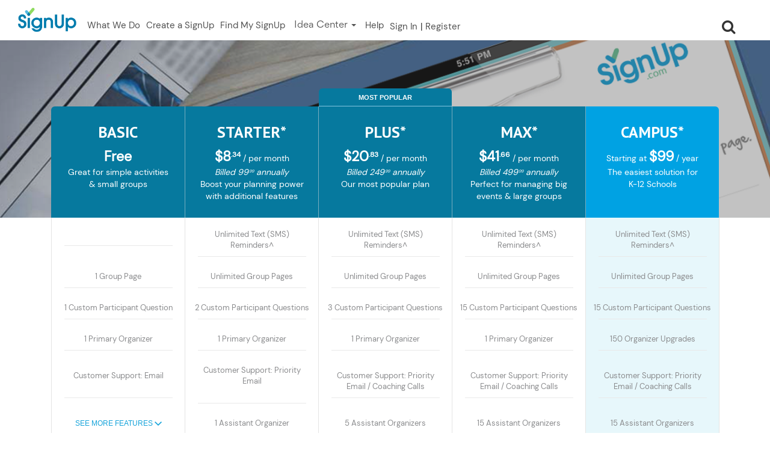

--- FILE ---
content_type: text/css
request_url: https://signup.com/css/vspot-homepage.css?v=2726306942
body_size: 4466
content:
/*Begin font icons*/
@font-face {
  font-family: 'icomoon';
  src: url('/fonts/icomoon.eot?zx9b7');
  src: url('/fonts/icomoon.eot?#iefixzx9b7') format('embedded-opentype'), url('/fonts/icomoon.woff?zx9b7') format('woff'), url('/fonts/icomoon.ttf?zx9b7') format('truetype'), url('/fonts/icomoon.svg?zx9b7#icomoon') format('svg');
  font-weight: normal;
  font-style: normal;
}
[class^="icon-"],
[class*=" icon-"] {
  font-family: 'icomoon';
  speak: none;
  font-style: normal;
  font-weight: normal;
  font-variant: normal;
  text-transform: none;
  line-height: 1;
  /* Better Font Rendering =========== */
  -webkit-font-smoothing: antialiased;
  -moz-osx-font-smoothing: grayscale;
}
@font-face {
  font-family: 'Arvo';
  src: url('/fonts/Arvo-Bold.ttf');
}
@font-face {
  font-family: 'DM Sans';
  src: url('/fonts/DMSans-Regular.ttf');
}
.icon-open-arrow:before {
  content: "\e600";
}
.icon-open-arrow-fallback:before {
  content: "\2192";
}
/*End Font Icons */
.main-photo-right {
  float: right;
  padding-top: 50px;
  margin-right: 70px;
}
.main-photo-devices {
  float: right;
  padding-top: 50px;
}
.homepage-people-banner {
  background: url("//vspot.s3.amazonaws.com/sign-up/SignUp-Homepage-People-Bg.jpg");
  background-color: transparent;
  background-repeat: no-repeat;
  background-size: cover;
}
.homepage-glasses-banner {
  background: url("//vspot.s3.amazonaws.com/sign-up/glasss-homepage-bg.jpg");
  background-color: transparent;
  background-repeat: no-repeat;
  background-size: cover;
}
.homepage-lady-banner {
  background: url("//vspot.s3.amazonaws.com/sign-up/SignUp-Homepage-Lady-Bg.jpg");
  background-color: transparent;
  background-repeat: no-repeat;
  background-size: cover;
  height: 410px;
}
.homepage-group-banner {
  background: url("//vspot.s3.amazonaws.com/sign-up/SignUp-Homepage-Group-Bg.jpg");
  background-color: transparent;
  background-repeat: no-repeat;
  background-size: cover;
  height: 410px;
}
.aarp-banner {
  background: url("//vspot.s3.amazonaws.com/banner_imgs/aarp-ctg-bg.jpg");
  background-size: cover;
  background-repeat: repeat-y;
  background-attachment: inherit;
  -webkit-background-size: 100% 100%;
  -moz-background-size: 100% 100%;
  -o-background-size: 100% 100%;
  -ms-background-size: 100% 100%;
  height: 522px;
  width: 100%;
}
.aarp-ctg-banner {
  background: url("//vspot.s3.amazonaws.com/banner_imgs/aarp-ctg-bg-2.jpg");
  background-size: cover;
  background-repeat: repeat-y;
  background-attachment: inherit;
  -webkit-background-size: 100% 100%;
  -moz-background-size: 100% 100%;
  -o-background-size: 100% 100%;
  -ms-background-size: 100% 100%;
  height: 407px;
  width: 100%;
}
@media only screen and (max-width: 1024px) {
  .homepage-people-banner {
    background: url("/imgs/backgrounds/blue-people-bg.png");
    background-size: cover;
    -webkit-background-size: cover;
    -moz-background-size: cover;
    -o-background-size: cover;
    height: 100%;
    width: 100%;
    background-position: center center;
    background-repeat: no-repeat;
  }
  .homepage-glasses-banner {
    background: url("//vspot.s3.amazonaws.com/sign-up/glasss-homepage-bg.jpg");
    background-size: cover;
    -webkit-background-size: cover;
    -moz-background-size: cover;
    -o-background-size: cover;
    height: 100%;
    width: 100%;
    background-position: center center;
    background-repeat: no-repeat;
  }
  .aarp-banner {
    background: url("//vspot.s3.amazonaws.com/banner_imgs/aarp-ctg-bg.jpg");
    background-size: cover;
    -webkit-background-size: cover;
    -moz-background-size: cover;
    -o-background-size: cover;
    height: 522px;
    width: 100%;
    background-position: center center;
    background-repeat: no-repeat;
  }
  .aarp-ctg-banner {
    background: url("//vspot.s3.amazonaws.com/banner_imgs/aarp-ctg-bg-2.jpg");
    background-size: cover;
    -webkit-background-size: cover;
    -moz-background-size: cover;
    -o-background-size: cover;
    height: 407px;
    width: 100%;
    background-position: center center;
    background-repeat: no-repeat;
  }
}
.homepage-banner {
  background: url("/imgs/backgrounds/blue-bg.png");
  background-size: 100% 100%;
  background-repeat: no-repeat;
  height: 391px;
}
.homepage #content {
  width: 100%;
}
.homepage-hldr {
  margin: 0 auto;
  position: relative;
  width: 1004px;
}
.homepage-hldr2 {
  margin: 0 auto;
  position: relative;
  width: 1004px;
  padding-top: 90px;
}
.aarp-hldr {
  padding-top: 90px;
}
.main-photo-left {
  float: left;
  width: 526px;
}
.main-content2 {
  float: right;
  padding-top: 85px;
}
.main-content2 h1 {
  color: #6b9f2e;
  font-family: 'PT Sans', 'sans-serif';
  font-size: 2.7rem;
  font-weight: normal;
  margin: 0;
  padding: 0;
  text-align: center;
}
.main-content {
  float: right;
  padding-top: 130px;
  width: 478px;
}
.main-content h1 {
  font-family: "Gordita", "Helvetica Neue", Helvetica, Arial, serif;
  font-size: 3rem;
  color: #297092;
  margin: 0px;
  padding: 0px;
  font-weight: normal;
  text-align: right;
}
.main-content3 {
  float: left;
  padding-left: 73px;
  padding-top: 143px;
}
.main-content4 {
  float: left;
  padding-left: 25px;
  padding-top: 63px;
}
.main-content4 h1 {
  font-family: "Gordita", "Helvetica Neue", Helvetica, Arial, serif;
  font-size: 3.5rem;
  color: #fff;
  margin: 0px;
  padding: 0px;
  font-weight: normal;
  text-align: right;
  text-shadow: 2px 2px 2px #666;
}
.main-content4 h2 {
  color: #fff;
  font-family: "Gordita", "Helvetica Neue", Helvetica, Arial, serif;
  font-size: 2.1rem;
  margin: 51px 0 0;
  padding: 0 38px 0 0;
}
.main-content4 h3 {
  color: #fff;
  font-family: "Gordita", "Helvetica Neue", Helvetica, Arial, serif;
  font-size: 1.8rem;
  font-weight: bold;
  margin: 11px 0 0;
  padding: 0 2px 0 0;
  text-shadow: 2px 2px 2px #666;
}
.main-content5 {
  float: left;
  padding-left: 66px;
  padding-top: 63px;
}
.main-content5 h1 {
  font-family: "Gordita", "Helvetica Neue", Helvetica, Arial, serif;
  font-size: 3.5rem;
  color: #fff;
  margin: 0px;
  padding: 0px;
  font-weight: normal;
  text-align: right;
  text-shadow: 2px 2px 2px #666;
}
.lady-content {
  float: right;
  padding-right: 46px;
  padding-top: 63px;
}
.lady-content h1 {
  font-family: "Gordita", "Helvetica Neue", Helvetica, Arial, serif;
  font-size: 3.2rem;
  color: #fff;
  margin: 0px;
  padding: 0px;
  font-weight: normal;
  text-shadow: 2px 2px 2px #666;
}
.lady-content h2 {
  font-family: "Gordita", "Helvetica Neue", Helvetica, Arial, serif;
  font-size: 2rem;
  color: #fff;
  margin: 0px;
  padding: 0px;
  font-weight: normal;
}
.main-content-aarp {
  float: left;
  padding-right: 65px;
  padding-top: 23px;
}
.main-content-aarp h1 {
  font-family: "Gordita", "Helvetica Neue", Helvetica, Arial, serif;
  font-size: 3.5rem;
  color: #6a6e71;
  margin: 0px;
  padding: 0px;
  font-weight: normal;
  text-align: right;
}
.main-content3-hldr {
  float: left;
  width: 640px;
}
.main-content4-hldr {
  float: left;
  width: 529px;
}
.aarp-content-hldr {
  float: right;
}
.lady-content-hldr {
  float: right;
  width: 529px;
}
.secondary-tagline {
  float: left;
}
.secondary-tagline h2 {
  color: #fff;
  font-family: "Gordita", "Helvetica Neue", Helvetica, Arial, serif;
  font-size: 1.9rem;
  margin: 83px 0 0;
  padding: 0 38px 0 0;
}
.secondary-tagline2 {
  float: left;
}
.secondary-tagline2 h2 {
  color: #fff;
  font-family: "Gordita", "Helvetica Neue", Helvetica, Arial, serif;
  font-size: 1.9rem;
  margin: 83px 29px 0;
}
.main-content3 h1 {
  font-family: "Gordita", "Helvetica Neue", Helvetica, Arial, serif;
  font-size: 4rem;
  color: #fff;
  margin: 0px;
  padding: 0px;
  font-weight: normal;
  text-align: right;
}
.main-content3 h2 {
  color: #fff;
  font-family: "Gordita", "Helvetica Neue", Helvetica, Arial, serif;
  font-size: 2.1rem;
  margin: 51px 0 0;
  padding: 0 38px 0 0;
}
.main-content h2 {
  color: #333333;
  font-family: "Gordita", "Helvetica Neue", Helvetica, Arial, serif;
  font-size: 1.3rem;
  font-weight: normal;
  margin: 0 0 0 42px;
  padding: 0;
  text-align: left;
}
.main-content p {
  font-size: 0.7 0.1em;
  color: #333333;
  font-family: "Gordita", "Helvetica Neue", Helvetica, Arial, serif;
  margin: 0 36px 0 0;
  padding: 0;
}
.main-orange-btn {
  text-align: left;
  margin-left: 42px;
}
.main-orange-btn2 {
  margin-left: 66px;
}
.main-orange-btn3 {
  margin-left: 106px;
  margin-top: 10px;
}
.main-orange-btn4 {
  margin-left: 70px;
  margin-top: 10px;
}
.main-aarp-btn {
  margin-left: 90px;
  margin-top: 10px;
}
.vs1-mainbtn {
  background: #F4884E;
  background: linear-gradient(top, #f4894f 0%, #ef6831 100%);
  background: -moz-linear-gradient(top, #f4894f 0%, #ef6831 100%);
  border: 1px solid #d46c37;
  border-radius: 3px;
  font-family: "Gordita", "Helvetica Neue", Helvetica, Arial, serif;
  color: #ffffff;
  cursor: pointer;
  display: inline-block;
  font-size: 2rem;
  font-weight: 300;
  line-height: 42px;
  margin: 10px 0px;
  outline: medium none;
  padding-left: 20px;
  padding-right: 20px;
  transition: all 0.2s linear 0s;
}
.vs1-mainbtn:hover {
  background: #F4884E;
  background: linear-gradient(top, #f4894f 0%, #ef6831 100%);
  background: -moz-linear-gradient(top, #f4894f 0%, #ef6831 100%);
  border: 1px solid #d46c37;
  border-radius: 3px;
  font-family: "Gordita", "Helvetica Neue", Helvetica, Arial, serif;
  color: #ffffff;
  cursor: pointer;
  display: inline-block;
  font-size: 2rem;
  font-weight: 300;
  line-height: 42px;
  margin: 10px 0px;
  outline: medium none;
  padding-left: 20px;
  padding-right: 20px;
  transition: all 0.2s linear 0s;
  -moz-box-shadow: -1px 1px 5px 0 #F4884E;
  -webkit-box-shadow: -1px 1px 5px 0 #F4884E;
  box-shadow: -1px 1px 5px 0 #F4884E;
  text-decoration: none;
}
.vs1-mainbtn:active {
  background: #ef6730;
  background: linear-gradient(top, #ef6730 0%, #F4884E 100%);
  background: -moz-linear-gradient(top, #ef6730 0%, #F4884E 100%);
  border: 1px solid #d46c37;
  border-radius: 3px;
  font-family: "Gordita", "Helvetica Neue", Helvetica, Arial, serif;
  color: #ffffff;
  cursor: pointer;
  display: inline-block;
  font-size: 2rem;
  font-weight: 300;
  line-height: 42px;
  margin: 10px 0px;
  outline: medium none;
  padding-left: 20px;
  padding-right: 20px;
  transition: all 0.2s linear 0s;
  -moz-box-shadow: -1px 1px 5px 0 #F4884E;
  -webkit-box-shadow: -1px 1px 5px 0 #F4884E;
  box-shadow: -1px 1px 5px 0 #F4884E;
}
.vs1-largebtn {
  background: #F4884E;
  background: linear-gradient(top, #f4894f 0%, #ef6831 100%);
  background: -moz-linear-gradient(top, #f4894f 0%, #ef6831 100%);
  border: 1px solid #d46c37;
  border-radius: 3px;
  font-family: "Gordita", "Helvetica Neue", Helvetica, Arial, serif;
  color: #ffffff;
  cursor: pointer;
  display: inline-block;
  font-size: 2.6rem;
  font-weight: 300;
  line-height: 57px;
  margin: 10px 0px;
  outline: medium none;
  padding-left: 20px;
  padding-right: 20px;
  transition: all 0.2s linear 0s;
}
.vs1-largebtn:hover {
  background: #F4884E;
  background: linear-gradient(top, #f4894f 0%, #ef6831 100%);
  background: -moz-linear-gradient(top, #f4894f 0%, #ef6831 100%);
  border: 1px solid #d46c37;
  border-radius: 3px;
  font-family: "Gordita", "Helvetica Neue", Helvetica, Arial, serif;
  color: #ffffff;
  cursor: pointer;
  display: inline-block;
  font-size: 2.6rem;
  font-weight: 300;
  line-height: 57px;
  margin: 10px 0px;
  outline: medium none;
  padding-left: 20px;
  padding-right: 20px;
  transition: all 0.2s linear 0s;
  -moz-box-shadow: -1px 1px 5px 0 #F4884E;
  -webkit-box-shadow: -1px 1px 5px 0 #F4884E;
  box-shadow: -1px 1px 5px 0 #F4884E;
  text-decoration: none;
}
.vs1-largebtn:active {
  background: #ef6730;
  background: linear-gradient(top, #ef6730 0%, #F4884E 100%);
  background: -moz-linear-gradient(top, #ef6730 0%, #F4884E 100%);
  border: 1px solid #d46c37;
  border-radius: 3px;
  font-family: "Gordita", "Helvetica Neue", Helvetica, Arial, serif;
  color: #ffffff;
  cursor: pointer;
  display: inline-block;
  font-size: 2.6rem;
  font-weight: 300;
  line-height: 57px;
  margin: 10px 0px;
  outline: medium none;
  padding-left: 20px;
  padding-right: 20px;
  transition: all 0.2s linear 0s;
  -moz-box-shadow: -1px 1px 5px 0 #F4884E;
  -webkit-box-shadow: -1px 1px 5px 0 #F4884E;
  box-shadow: -1px 1px 5px 0 #F4884E;
}
.vs1-largebtn2 {
  background: #F4884E;
  background: linear-gradient(top, #f4894f 0%, #ef6831 100%);
  background: -moz-linear-gradient(top, #f4894f 0%, #ef6831 100%);
  border: 1px solid #d46c37;
  border-radius: 3px;
  font-family: "Gordita", "Helvetica Neue", Helvetica, Arial, serif;
  color: #ffffff;
  cursor: pointer;
  display: inline-block;
  font-size: 2.4rem;
  font-weight: 300;
  line-height: 47px;
  margin: 10px 0px;
  outline: medium none;
  padding-left: 20px;
  padding-right: 20px;
  transition: all 0.2s linear 0s;
}
.vs1-largebtn2:hover {
  background: #F4884E;
  background: linear-gradient(top, #f4894f 0%, #ef6831 100%);
  background: -moz-linear-gradient(top, #f4894f 0%, #ef6831 100%);
  border: 1px solid #d46c37;
  border-radius: 3px;
  font-family: "Gordita", "Helvetica Neue", Helvetica, Arial, serif;
  color: #ffffff;
  cursor: pointer;
  display: inline-block;
  font-size: 2.4rem;
  font-weight: 300;
  line-height: 47px;
  margin: 10px 0px;
  outline: medium none;
  padding-left: 20px;
  padding-right: 20px;
  transition: all 0.2s linear 0s;
  -moz-box-shadow: -1px 1px 5px 0 #F4884E;
  -webkit-box-shadow: -1px 1px 5px 0 #F4884E;
  box-shadow: -1px 1px 5px 0 #F4884E;
  text-decoration: none;
}
.vs1-largebtn2:active {
  background: #ef6730;
  background: linear-gradient(top, #ef6730 0%, #F4884E 100%);
  background: -moz-linear-gradient(top, #ef6730 0%, #F4884E 100%);
  border: 1px solid #d46c37;
  border-radius: 3px;
  font-family: "Gordita", "Helvetica Neue", Helvetica, Arial, serif;
  color: #ffffff;
  cursor: pointer;
  display: inline-block;
  font-size: 2.4rem;
  font-weight: 300;
  line-height: 47px;
  margin: 10px 0px;
  outline: medium none;
  padding-left: 20px;
  padding-right: 20px;
  transition: all 0.2s linear 0s;
  -moz-box-shadow: -1px 1px 5px 0 #F4884E;
  -webkit-box-shadow: -1px 1px 5px 0 #F4884E;
  box-shadow: -1px 1px 5px 0 #F4884E;
}
.vs1-largebtn3 {
  background: #F4884E;
  background: linear-gradient(top, #f4894f 0%, #ef6831 100%);
  background: -moz-linear-gradient(top, #f4894f 0%, #ef6831 100%);
  border: 1px solid #d46c37;
  border-radius: 16px;
  font-family: "Gordita", "Helvetica Neue", Helvetica, Arial, serif;
  color: #ffffff;
  cursor: pointer;
  display: inline-block;
  font-size: 2.6rem;
  font-weight: 300;
  line-height: 47px;
  margin: 10px 0px;
  outline: medium none;
  padding-left: 20px;
  padding-right: 20px;
  padding-top: 10px;
  padding-bottom: 10px;
  transition: all 0.2s linear 0s;
}
.vs1-largebtn3:hover {
  background: #F4884E;
  background: linear-gradient(top, #f4894f 0%, #ef6831 100%);
  background: -moz-linear-gradient(top, #f4894f 0%, #ef6831 100%);
  border: 1px solid #d46c37;
  border-radius: 3px;
  font-family: "Gordita", "Helvetica Neue", Helvetica, Arial, serif;
  color: #ffffff;
  cursor: pointer;
  display: inline-block;
  font-size: 2.6rem;
  font-weight: 300;
  line-height: 47px;
  margin: 10px 0px;
  outline: medium none;
  padding-left: 20px;
  padding-right: 20px;
  padding-top: 10px;
  padding-bottom: 10px;
  transition: all 0.2s linear 0s;
  -moz-box-shadow: -1px 1px 5px 0 #F4884E;
  -webkit-box-shadow: -1px 1px 5px 0 #F4884E;
  box-shadow: -1px 1px 5px 0 #F4884E;
  text-decoration: none;
}
.vs1-largebtn3:active {
  background: #ef6730;
  background: linear-gradient(top, #ef6730 0%, #F4884E 100%);
  background: -moz-linear-gradient(top, #ef6730 0%, #F4884E 100%);
  border: 1px solid #d46c37;
  border-radius: 3px;
  font-family: "Gordita", "Helvetica Neue", Helvetica, Arial, serif;
  color: #ffffff;
  cursor: pointer;
  display: inline-block;
  font-size: 2.6rem;
  font-weight: 300;
  line-height: 47px;
  margin: 10px 0px;
  outline: medium none;
  padding-left: 20px;
  padding-right: 20px;
  padding-top: 10px;
  padding-bottom: 10px;
  transition: all 0.2s linear 0s;
  -moz-box-shadow: -1px 1px 5px 0 #F4884E;
  -webkit-box-shadow: -1px 1px 5px 0 #F4884E;
  box-shadow: -1px 1px 5px 0 #F4884E;
}
.vs1-aarp-btn {
  background: #14a1d8;
  background: linear-gradient(top, #14a1d8 0%, #0e98cc 100%);
  background: -moz-linear-gradient(top, #14a1d8 0%, #0e98cc 100%);
  border: 1px solid #247da7;
  border-radius: 3px;
  font-family: "Gordita", "Helvetica Neue", Helvetica, Arial, serif;
  color: #ffffff;
  cursor: pointer;
  display: inline-block;
  font-size: 2.6rem;
  font-weight: 300;
  line-height: 47px;
  margin: 10px 0px;
  outline: medium none;
  padding-left: 20px;
  padding-right: 20px;
  padding-top: 10px;
  padding-bottom: 10px;
  transition: all 0.2s linear 0s;
}
.vs1-aarp-btn:hover {
  background: #0d89b8;
  background: linear-gradient(top, #14a2d8 0%, #0d89b8 100%);
  background: -moz-linear-gradient(top, #14a2d8 0%, #0d89b8 100%);
  border: 1px solid #247da7;
  border-radius: 3px;
  font-family: "Gordita", "Helvetica Neue", Helvetica, Arial, serif;
  color: #ffffff;
  cursor: pointer;
  display: inline-block;
  font-size: 2.6rem;
  font-weight: 300;
  line-height: 47px;
  margin: 10px 0px;
  outline: medium none;
  padding-left: 20px;
  padding-right: 20px;
  padding-top: 10px;
  padding-bottom: 10px;
  transition: all 0.2s linear 0s;
  -moz-box-shadow: -1px 1px 5px 0 #0d89b8;
  -webkit-box-shadow: -1px 1px 5px 0 #0d89b8;
  box-shadow: -1px 1px 5px 0 #0d89b8;
  text-decoration: none;
}
.vs1-aarp-btn:active {
  background: #0d89b8;
  background: linear-gradient(top, #14a2d8 0%, #0d89b8 100%);
  background: -moz-linear-gradient(top, #14a2d8 0%, #0d89b8 100%);
  border: 1px solid #247da7;
  border-radius: 3px;
  font-family: "Gordita", "Helvetica Neue", Helvetica, Arial, serif;
  color: #ffffff;
  cursor: pointer;
  display: inline-block;
  font-size: 2.6rem;
  font-weight: 300;
  line-height: 47px;
  margin: 10px 0px;
  outline: medium none;
  padding-left: 20px;
  padding-right: 20px;
  padding-top: 10px;
  padding-bottom: 10px;
  transition: all 0.2s linear 0s;
  -moz-box-shadow: -1px 1px 5px 0 #0d89b8;
  -webkit-box-shadow: -1px 1px 5px 0 #0d89b8;
  box-shadow: -1px 1px 5px 0 #0d89b8;
}
.vs1-mainbluebtn {
  background: #3a94c0;
  background: linear-gradient(top, #5bb3df 0%, #3a94c0 100%);
  background: -moz-linear-gradient(top, #5bb3df 0%, #3a94c0 100%);
  border: 1px solid #3a94c0;
  border-radius: 3px;
  font-family: "Gordita", "Helvetica Neue", Helvetica, Arial, serif;
  color: #ffffff;
  cursor: pointer;
  display: inline-block;
  font-size: 2rem;
  font-weight: 300;
  line-height: 42px;
  outline: medium none;
  padding-left: 31px;
  padding-right: 30px;
  transition: all 0.2s linear 0s;
}
.vs1-mainbluebtn:hover {
  background: #3a94c0;
  background: linear-gradient(top, #5bb3df 0%, #3a94c0 100%);
  background: -moz-linear-gradient(top, #5bb3df 0%, #3a94c0 100%);
  border: 1px solid #3a94c0;
  border-radius: 3px;
  font-family: "Gordita", "Helvetica Neue", Helvetica, Arial, serif;
  color: #ffffff;
  cursor: pointer;
  display: inline-block;
  font-size: 2rem;
  font-weight: 300;
  line-height: 42px;
  outline: medium none;
  padding-left: 31px;
  padding-right: 30px;
  transition: all 0.2s linear 0s;
  -moz-box-shadow: -1px 1px 5px 0 #3a94c0;
  -webkit-box-shadow: -1px 1px 5px 0 #3a94c0;
  box-shadow: -1px 1px 5px 0 #3a94c0;
  text-decoration: none;
}
.vs1-mainbluebtn:active {
  background: #3a94c0;
  background: linear-gradient(top, #3a94c0 0%, #5bb3df 100%);
  background: -moz-linear-gradient(top, #3a94c0 0%, #5bb3df 100%);
  border: 1px solid #3a94c0;
  border-radius: 3px;
  font-family: "Gordita", "Helvetica Neue", Helvetica, Arial, serif;
  color: #ffffff;
  cursor: pointer;
  display: inline-block;
  font-size: 2rem;
  font-weight: 300;
  line-height: 42px;
  outline: medium none;
  padding-left: 31px;
  padding-right: 30px;
  transition: all 0.2s linear 0s;
}
.list-item-hldr {
  background: url("/imgs/backgrounds/white-pattern.png");
  background-size: 100% 100%;
  background-repeat: no-repeat;
  height: 180px;
  border-bottom: 1px solid #3993BF;
}
.list-item-hldr ul {
  list-style: none;
}
.list-item-content {
  margin: 0 auto;
  position: relative;
  width: 1004px;
  padding-top: 26px;
}
.list-blue-bar {
  width: 121px;
  height: 6px;
  background-color: #e5ecf2;
}
.list-column {
  float: left;
}
.list-column h2 {
  color: #838181;
  font-family: "Gordita", "Helvetica Neue", Helvetica, Arial, serif;
  font-size: 1.7rem;
  font-weight: 600;
  margin: 0;
  padding: 0 0 4px;
}
.list-column h2 a:link {
  color: #3993bf;
  font-family: 'PT Sans', 'sans-serif';
  font-size: 1.7rem;
  font-weight: 600;
}
.list-column h2 a:visited {
  color: #3993bf;
  font-family: 'PT Sans', 'sans-serif';
  font-size: 1.7rem;
  font-weight: 600;
}
.list-column h2 a:hover {
  color: #3993bf;
  font-family: 'PT Sans', 'sans-serif';
  font-size: 1.7rem;
  font-weight: 600;
}
.list-column a {
  color: #3993bf;
}
.list-column ul li {
  font-family: "Gordita", "Helvetica Neue", Helvetica, Arial, serif;
  font-size: 1.4rem;
  margin-left: 0px;
  padding-left: 0px;
}
.list-column ul {
  margin-left: 0;
  margin-top: 10px;
}
.list-column-1 {
  padding-left: 45px;
  width: 168px;
}
.list-column-2 {
  padding-left: 39px;
  width: 173px;
}
.list-column-3 {
  padding-left: 39px;
  width: 162px;
}
.list-column-4 {
  padding-left: 39px;
  width: 162px;
}
.list-column-5 {
  padding-left: 39px;
  width: 177px;
}
.list-column-6 {
  padding-left: 39px;
  width: 162px;
}
.steps-hldr {
  background-color: white;
  background-size: 100% 100%;
  background-repeat: no-repeat;
  height: auto;
  border-bottom: 1px solid #3993BF;
  padding-bottom: 30px;
}
.steps-content {
  margin: 0 auto;
  position: relative;
  width: 1004px;
  padding-top: 38px;
}
.step1 {
  float: left;
  margin-left: 61px;
  width: 164px;
}
.step1 h2 {
  color: #333333;
  font-family: "Gordita", "Helvetica Neue", Helvetica, Arial, serif;
  font-size: 2.2rem;
  font-weight: 600;
  margin: 10px 0 0;
  padding: 0 0 0 54px;
}
.step1 p {
  color: #8C8A8A;
  font-family: "Gordita", "Helvetica Neue", Helvetica, Arial, serif;
  font-size: 1.5rem;
  margin: 10px 0 0;
  padding: 0 0 0 30px;
  text-align: center;
}
.step2 {
  float: left;
  margin-left: 59px;
  width: 188px;
}
.step2 h2 {
  color: #333333;
  font-family: "Gordita", "Helvetica Neue", Helvetica, Arial, serif;
  font-size: 2.2rem;
  font-weight: 600;
  margin: 10px 0 0;
  padding: 0 0 0 25px;
  text-align: center;
}
.step2 p {
  color: #8C8A8A;
  font-family: "Gordita", "Helvetica Neue", Helvetica, Arial, serif;
  font-size: 1.5rem;
  margin: 10px 0 0;
  padding: 0 0 0 21px;
  text-align: center;
}
.step3 {
  float: left;
  margin-left: 70px;
  width: 180px;
}
.step3 h2 {
  color: #333333;
  font-family: "Gordita", "Helvetica Neue", Helvetica, Arial, serif;
  font-size: 2.2rem;
  font-weight: 600;
  margin: 10px 0 0;
  padding: 0 0 0 20px;
  text-align: center;
}
.step3 p {
  color: #8C8A8A;
  font-family: "Gordita", "Helvetica Neue", Helvetica, Arial, serif;
  font-size: 1.5rem;
  margin: 10px 0 0;
  padding: 0 0 0 16px;
  text-align: center;
}
.step4 {
  float: left;
  margin-left: 42px;
  width: 180px;
}
.step4 h2 {
  color: #333333;
  font-family: "Gordita", "Helvetica Neue", Helvetica, Arial, serif;
  font-size: 2.2rem;
  font-weight: 600;
  margin: 10px 0 0;
  padding: 0 0 0 20px;
  text-align: center;
}
.step4 p {
  color: #8C8A8A;
  font-family: "Gordita", "Helvetica Neue", Helvetica, Arial, serif;
  font-size: 1.5rem;
  margin: 10px 0 0;
  padding: 0 0 0 16px;
  text-align: center;
}
.tryusoutHldr {
  overflow-y: hidden;
}
.tryusoutHldr h2 {
  font-family: "Gordita", "Helvetica Neue", Helvetica, Arial, serif;
  color: #15a3da;
  font-size: 2.5rem;
  font-weight: bold;
  margin: 0px;
  padding: 0px;
}
.seehowitworks {
  background-color: #efeeec;
  background-size: 100% 100%;
  height: auto;
  border-bottom: 1px solid #daddde;
  padding-top: 30px;
  padding-bottom: 30px;
}
.seehowitworks-content {
  margin: 0 auto;
  position: relative;
  width: 1004px;
}
.seehowitworks p {
  font-family: "Gordita", "Helvetica Neue", Helvetica, Arial, serif;
  color: #838181;
  font-size: 1.8rem;
  margin: 0px;
  padding: 0px;
  margin-top: 10px;
  font-weight: normal;
}
.seehowitworks-text {
  float: left;
  width: 432px;
}
.seehowitworks-btn {
  float: left;
  margin-top: 46px;
  padding-left: 11px;
}
.notreadyyet {
  background: url("/imgs/backgrounds/box-pattern.png");
  background-size: 100% 100%;
  background-repeat: no-repeat;
  height: 182px;
  border-bottom: 1px solid #cad4dc;
  border-top: 1px solid #cad4dc;
  padding-top: 30px;
}
.notreadyyet-content {
  margin: 0 auto;
  position: relative;
  width: 1004px;
}
.ipadLarge {
  position: absolute;
  right: 0;
  top: -8px;
}
.resource-center {
  background: url("/imgs/backgrounds/resources-pattern.png");
  background-size: 100% 100%;
  background-repeat: no-repeat;
  height: 630px;
  padding-top: 30px;
}
.resource-center-content {
  margin: 0 auto;
  position: relative;
  width: 1004px;
}
.resource-center h2 {
  font-family: "Gordita", "Helvetica Neue", Helvetica, Arial, serif;
  color: #15a3da;
  font-size: 2.5rem;
  font-weight: bold;
  margin: 0px;
  padding: 0px;
  text-align: center;
}
.resource-center hr {
  border: 0;
  height: 1px;
  background: #daddde;
  background-image: -webkit-linear-gradient(left, #ccc, #daddde, #ccc);
  background-image: -moz-linear-gradient(left, #ccc, #daddde, #ccc);
  background-image: -ms-linear-gradient(left, #ccc, #daddde, #ccc);
  background-image: -o-linear-gradient(left, #ccc, #daddde, #ccc);
}
.resource-col-1 {
  float: left;
  margin-top: 30px;
  margin-left: 17px;
  width: 300px;
}
.resource-col-1 h2 {
  font-family: "Gordita", "Helvetica Neue", Helvetica, Arial, serif;
  font-size: 1.6rem;
  color: #838181;
  margin: 0px;
  padding: 0px;
  margin-top: 10px;
  text-align: left;
}
.resource-col-1 h2 a:link {
  font-family: "Gordita", "Helvetica Neue", Helvetica, Arial, serif;
  font-size: 1.6rem;
  color: #838181;
}
.resource-col-1 h2 a:visited {
  font-family: "Gordita", "Helvetica Neue", Helvetica, Arial, serif;
  font-size: 1.6rem;
  color: #838181;
}
.resource-col-1 h2 a:hover {
  font-family: "Gordita", "Helvetica Neue", Helvetica, Arial, serif;
  font-size: 1.6rem;
  color: #838181;
}
.resource-col-1 p {
  font-size: 1.4rem;
  font-family: "Gordita", "Helvetica Neue", Helvetica, Arial, serif;
  color: #838181;
  text-align: left;
}
.resource-col-2 {
  float: left;
  margin-top: 30px;
  width: 300px;
  margin-left: 35px;
}
.resource-col-2 h2 {
  font-family: "Gordita", "Helvetica Neue", Helvetica, Arial, serif;
  font-size: 1.6rem;
  color: #838181;
  margin: 0px;
  padding: 0px;
  margin-top: 10px;
  text-align: left;
}
.resource-col-2 h2 a:link {
  font-family: "Gordita", "Helvetica Neue", Helvetica, Arial, serif;
  font-size: 1.6rem;
  color: #838181;
}
.resource-col-2 h2 a:visited {
  font-family: "Gordita", "Helvetica Neue", Helvetica, Arial, serif;
  font-size: 1.6rem;
  color: #838181;
}
.resource-col-2 h2 a:hover {
  font-family: "Gordita", "Helvetica Neue", Helvetica, Arial, serif;
  font-size: 1.6rem;
  color: #838181;
}
.resource-col-2 p {
  font-size: 1.4rem;
  font-family: "Gordita", "Helvetica Neue", Helvetica, Arial, serif;
  color: #838181;
  text-align: left;
}
.testimonials {
  background-color: white;
  height: auto;
  padding-top: 20px;
  padding-bottom: 40px;
}
.testimonials-content {
  margin: 0 auto;
  position: relative;
  width: 1004px;
}
.testimonials-holder {
  position: relative;
  height: 150px;
}
.testimonial {
  position: absolute;
  top: 0;
  width: 100%;
}
.hdr-primary:before {
  -moz-border-bottom-colors: none;
  -moz-border-left-colors: none;
  -moz-border-right-colors: none;
  -moz-border-top-colors: none;
  border-color: #dce7ec;
  border-image: none;
  border-style: solid;
  border-width: 1px 0;
  content: "";
  display: block;
  height: 4px;
  left: 0;
  margin-top: -2px;
  position: absolute;
  top: 50%;
  width: 100%;
  z-index: 1;
}
.hdr-primary {
  margin-bottom: 20px;
  position: relative;
  text-align: center;
  text-shadow: 4px 4px 0 rgba(0, 0, 0, 0.07);
}
.hdr-primary span {
  background: none repeat scroll 0 0 #FFFFFF;
  display: inline-block;
  padding: 0 18px;
  position: relative;
  z-index: 2;
  color: #15a3da;
  font-family: "Gordita", "Helvetica Neue", Helvetica, Arial, serif;
  font-size: 2.5rem;
}
.quote p {
  font-size: 2.3rem;
  font-family: "Gordita", "Helvetica Neue", Helvetica, Arial, serif;
  color: #838181;
  text-align: center;
  margin: 0px;
  padding: 0px;
}
.quote {
  width: 724px;
  position: relatlive;
  margin: 0px auto;
}
.orange {
  color: #13a3da;
}
.light-blue {
  color: #f27244;
}
.quote-alignment {
  vertical-align: text-top;
}
.quote hr {
  border: 0;
  height: 1px;
  background: #dce7ec;
  background-image: -webkit-linear-gradient(left, #ccc, #dce7ec, #ccc);
  background-image: -moz-linear-gradient(left, #ccc, #dce7ec, #ccc);
  background-image: -ms-linear-gradient(left, #ccc, #dce7ec, #ccc);
  background-image: -o-linear-gradient(left, #ccc, #dce7ec, #ccc);
  width: 146px;
  margin-left: auto;
  margin-right: auto;
}
.quote-line hr {
  border: 0;
  height: 1px;
  background: #dce7ec;
  background-image: -webkit-linear-gradient(left, #ccc, #dce7ec, #ccc);
  background-image: -moz-linear-gradient(left, #ccc, #dce7ec, #ccc);
  background-image: -ms-linear-gradient(left, #ccc, #dce7ec, #ccc);
  background-image: -o-linear-gradient(left, #ccc, #dce7ec, #ccc);
  width: 100%;
  margin-top: 20px;
}
.quote-name p {
  font-size: 1.5rem;
  font-family: "Gordita", "Helvetica Neue", Helvetica, Arial, serif;
  color: #3993bf;
  margin-top: 20px;
}
.power-planner {
  /* background:url("/imgs/backgrounds/wave-pattern.png"); */
  background-size: 100% 100%;
  background-repeat: no-repeat;
  /* height:307px; */
}
.power-planner-content {
  /* margin: 0 auto; */
  margin: 25px auto;
  position: relative;
  width: 1004px;
}
.power-photo {
  float: left;
}
.power-content {
  float: left;
  padding-left: 47px;
  padding-top: 85px;
  width: 450px;
}
.power-content h2 {
  color: #15a3da;
  font-family: "Gordita", "Helvetica Neue", Helvetica, Arial, serif;
  font-size: 2.5rem;
  margin: 0px;
  padding: 0px;
  font-weight: bold;
}
.power-content p {
  font-family: "Gordita", "Helvetica Neue", Helvetica, Arial, serif;
  font-size: 1.5rem;
  font-weight: bold;
  margin: 0px;
  padding: 0px;
  margin-top: 10px;
  color: #838181;
  line-height: 24px;
}
.as-featuredin {
  background-color: #f2f2f4;
  height: auto;
  border-top: 1px solid #dde4e9;
  border-bottom: 1px solid #dde4e9;
  padding-top: 30px;
  padding-bottom: 40px;
}
.as-featuredin-content {
  margin: 0 auto;
  position: relative;
  width: 1004px;
}
.as-featuredin-content h2 {
  color: #15a3da;
  font-family: "Gordita", "Helvetica Neue", Helvetica, Arial, serif;
  font-size: 2.5rem;
  margin: 0px;
  padding: 0px;
  font-weight: bold;
  text-align: center;
}
.as-featuredin-spacer {
  margin-left: 11px;
}
.user-count {
  background-color: #E6EDF2;
  height: auto;
  padding-top: 30px;
  padding-bottom: 40px;
}
.user-count-content {
  margin: 0 auto;
  position: relative;
  width: 1004px;
}
.user-count-content h2 {
  font-family: "Gordita", "Helvetica Neue", Helvetica, Arial, serif;
  color: #838181;
  font-weight: bold;
  text-align: center;
  margin: 0px;
  padding: 0px;
  padding-bottom: 20px;
  font-size: 2.5rem;
}
.talkingabout {
  background-color: #e6edf2;
  height: auto;
  padding-top: 30px;
  border-top: 1px solid #d1dce4;
}
.talkingabout-content {
  margin: 0 auto;
  position: relative;
  width: 1004px;
}
.talkingabout-content h2 {
  font-family: "Gordita", "Helvetica Neue", Helvetica, Arial, serif;
  color: #f27244;
  font-weight: bold;
  text-align: center;
  margin: 0px;
  padding: 0px;
  padding-bottom: 20px;
  font-size: 2.5rem;
}
.twitter-timeline-container {
  margin-top: 0;
}
.demo-small-box {
  float: left;
  margin-right: 0;
  text-align: center;
  width: 247px;
  font-family: "Gordita", "Helvetica Neue", Helvetica, Arial, serif;
  font-size: 1.3rem;
}
.demo-small-box2 {
  margin-right: 0;
  text-align: center;
  font-family: "Gordita", "Helvetica Neue", Helvetica, Arial, serif;
  font-size: 1.3rem;
}
.demo-box-large {
  background-color: #FFFFFF;
  border: 1px solid #D1DCE4;
  height: auto;
  padding-bottom: 30px;
  padding-top: 20px;
  width: 396px;
}
.blue-arrow {
  position: absolute;
  right: -56px;
  top: 133px;
}
.reg-form-hldr {
  background-color: rgba(255, 255, 255, 0.75);
  border-radius: 1rem;
  display: block;
  min-height: 91px;
  margin-top: 30px;
  padding: 20px 10px 12px 27px;
  position: absolute;
  width: 980px;
  z-index: 10;
  top: 382px;
  right: 10px;
}
.reg-form-hldr .row-col {
  padding-left: 5px;
  padding-right: 0;
  width: 16%;
  float: left;
}
.reg-form-hldr .error-msg {
  margin-top: -2rem;
}
.reg-form-hldr input {
  height: 50px;
}
.reg-form-hldr .vs1-mainbtn {
  height: 48px;
  margin: 1px 0 0;
  padding-left: 11px;
  padding-right: 11px;
  font-size: 1.8rem;
}
.reg-form-hldr .btn.btn-primary {
  height: 48px;
}
.reg-form-hldr-2 {
  background-color: rgba(255, 255, 255, 0.75);
  border-radius: 1rem;
  display: block;
  min-height: 91px;
  margin-top: 49px;
  padding: 20px 10px 12px 27px;
  position: absolute;
  width: 980px;
  z-index: 10;
  right: 10px;
}
.reg-form-hldr-2 .row-col {
  padding-left: 5px;
  padding-right: 0;
  width: 16%;
  float: left;
}
.reg-form-hldr-2 .error-msg {
  margin-top: -2rem;
}
.reg-form-hldr-2 input {
  height: 50px;
}
.reg-form-hldr-2 .vs1-mainbtn {
  height: 48px;
  margin: 1px 0 0;
  padding-left: 11px;
  padding-right: 11px;
  font-size: 1.8rem;
}
.reg-form-hldr-2 .btn.btn-primary {
  height: 48px;
}
.left {
  float: left;
}
.reg-form-hldr-2 h2 {
  color: #666;
  font-size: 1.7rem;
  font-weight: bold;
  margin-top: 3px;
  padding: 10px;
  font-family: "Gordita", "Helvetica Neue", Helvetica, Arial, serif;
}
.reg-form-hldr h2 {
  color: #666;
  font-size: 1.7rem;
  font-weight: bold;
  margin-top: 3px;
  padding: 10px;
  font-family: "Gordita", "Helvetica Neue", Helvetica, Arial, serif;
}
/* NEW HOMEPAGE */
#homepage-register {
  display: none;
}
.homepage-lady-banner {
  /* background: url("../images/new-banner.jpg"); */
  /* background-color: transparent;
    background-repeat: no-repeat;
    background-size: cover;
    /* height: 760px; */
  /* width: 100%; */
}
.homepage-lady-banner:before {
  content: "";
  position: absolute;
  top: 0;
  left: 0;
  right: 0;
  bottom: 0;
  background: linear-gradient(95deg, #0f999f 21%, rgba(15, 153, 159, 0) 71%);
}
.lady-content-hldr {
  /* float: left;
    width: 529px; */
}
.lady-content {
  float: left;
  padding-right: 46px;
  padding-top: 63px;
}
.lady-content h1 {
  font-family: "Arvo", "Helvetica Neue", Helvetica, Arial, serif;
  font-size: 4rem;
  line-height: 4rem;
  color: #fff;
  margin: 0px;
  padding: 0px;
  font-weight: 700;
  text-align: left;
  /* text-shadow: 2px 2px 2px #666; */
}
body,
li,
p {
  font-family: "DM Sans", Georgia, "Times New Roman", Times, sans-serif !important;
  color: #333;
  margin: 0px;
  padding: 0px;
  /* margin-top: 10px; */
  font-weight: normal;
}
.list-column ul li {
  /* line-height: 1rem !important;
    font-size: 1.8rem; */
}
.list-column h2 {
  color: #838181;
  font-family: "DM Sans", Georgia, "Times New Roman", Times, sans-serif !important;
  text-transform: uppercase;
  font-size: 1.3rem;
  letter-spacing: 1px;
}
.tryusoutHldr h2,
.resource-center h2,
.testimonials-content h2 span,
.power-content h2,
.as-featuredin-content h2,
.user-count-content h2 {
  font-family: "Arvo", "Helvetica Neue", Helvetica, Arial, serif !important;
  font-size: 2.7rem !important;
  letter-spacing: 1px;
}
.vs1-mainbtn,
.vs1-mainbluebtn,
.vs1-mainbluebtn:hover,
.vs1-mainbtn:hover,
.vs1-mainbluebtn:active,
.vs1-mainbtn:active {
  font-family: "Arvo", "Helvetica Neue", Helvetica, Arial, serif;
  font-size: 1.5rem;
  border-radius: 16px;
  padding: 1rem 2.5rem;
}
.vs1-mainbluebtn:hover,
.vs1-mainbtn:hover {
  transition: all 0.2s linear 0s;
  box-shadow: -1px 1px 5px 0 #3a94c0;
}
.seehowitworks-btn button {
  width: 16rem;
}
/* fix */
.resource-center-content p,
.power-content p {
  font-size: 1.5rem;
  font-family: "DM Sans", Georgia, "Times New Roman", Times, sans-serif !important;
  color: #504e4e;
  text-align: left;
}
.resource-col-1 h2 a:link,
.resource-col-2 h2 a:link,
.resource-col-3 h2 a:link {
  color: #3993bf;
  text-transform: uppercase;
  line-height: 20px;
  padding-bottom: 5px;
  font-size: 1.5rem;
}
.resource-col-1,
.resource-col-2 {
  min-height: 265px;
}
.resource-center-content h2 a,
.resource-center-content h2 a:visited {
  color: #3993bf;
}
.resource-col-1 img,
.resource-col-2 img {
  transition: transform 1s;
}
.resource-col-1:hover img,
.resource-col-2:hover img {
  transform: scale(1.08);
  border: 2px solid #3993bf;
}
/* image animation */
ul.slideshow {
  list-style: none;
  /*!*width: 294px;*!*/
  /*!*height: 286px;*!*/
  /*float: right;*/
  /*overflow: hidden;*/
  /*position: relative;*/
  /*margin: 0;*/
  /*padding: 0;*/
  /*padding-left: 0.5em;*/
}
ul.slideshow li {
  /*position: absolute;*/
  left: 0;
  right: 0;
  opacity: 0;
}
ul.slideshow li.show {
  z-index: 500;
  opacity: 1;
}


--- FILE ---
content_type: text/css
request_url: https://signup.com/css/pricing.css
body_size: 4314
content:
.main {
  min-width: 1110px;
}
@media (max-width: 979px) {
  .main {
    min-width: 0;
  }
  .glh-desktop .glh-strapline {
    display: none;
  }
}
.b-container {
  margin: 0 auto;
}
.b-container.container-fluid {
  /*z-index: 1000;*/
}
.b-container,
.navbar-fixed-bottom .b-container,
.navbar-fixed-top .b-container,
.navbar-static-top .b-container,
.span12 {
  width: 1110px;
}
.vs1 .main-rail {
  padding: 0;
}
.b-container,
.navbar-fixed-bottom .b-container,
.navbar-fixed-top .b-container,
.navbar-static-top .b-container,
.span12 {
  width: 1110px;
}
.signup-plan-nav.plan__cta__cell.highlight {
  background-color: #fff;
}
.plans__feature__cell.plans__plan__col.highlight {
  background-color: #fff;
  font-weight: bold;
}
.blue-hdr {
  background-color: #06799e;
  border-top-left-radius: 6px;
  border-top-right-radius: 6px;
  padding-bottom: 14px;
  padding-top: 14px;
}
.plan__price-gray {
  color: #fff;
  text-transform: none;
  font-family: 'PT Sans', 'sans-serif';
  font-size: 1.4rem;
  font-weight: normal;
}
.plan__price-gray-spacing {
  text-align: center;
  margin-top: 20px;
  color: #595959;
  text-transform: none;
  font-family: 'PT Sans', 'sans-serif';
  font-size: 1.4rem;
  font-weight: normal;
}
.signup-plan-nav.plan__cta__cell.blue-bdr-right {
  border-right: 1px solid #78aebf;
}
.signup-plan-nav.plan__cta__cell2.blue-bdr-right {
  border-right: 1px solid #78aebf;
}
.green-price {
  color: #fff;
  font-weight: bold;
  font-size: 2.3rem;
}
.blue-price {
  color: #014e73;
  font-weight: bold;
  font-size: 2.3rem;
}
.vs1 h2 {
  font-family: 'PT Sans', 'sans-serif';
  color: #fff;
  font-weight: 400;
  font-size: 2.3rem;
  line-height: 3rem;
}
.signup-plan.custom-pricing {
  margin-left: 23px;
  margin-top: 20px;
}
.custom-pricing {
  color: #fff;
  font-size: 1.4rem;
  font-weight: normal;
}
.custom-pricing-lrg,
.custom-pricing-lrg a,
.custom-pricing-lrg a:visited,
.custom-pricing-lrg a:active,
.custom-pricing-lrg a:hover {
  color: #fff;
  font-size: 1.8rem;
}
.plan,
.price {
  display: inline-block;
}
.plan {
  position: relative;
  vertical-align: top;
}
.main h1,
.main h2,
.main h3,
.plan__price {
  margin-top: 0;
}
.main * {
  box-sizing: border-box;
}
.price {
  color: #fff;
}
.plan {
  width: 225px;
  text-align: left;
}
.plan__body,
.plan__header {
  border: 1px solid #C7D9E5;
  border-color: rgba(9, 82, 105, 0.2);
  background-clip: padding-box;
}
.plan__header {
  position: relative;
  padding: 0;
  border-bottom: none;
  border-bottom-left-radius: 0;
  border-bottom-right-radius: 0;
  outline: 0;
  color: #4D5057;
  text-align: center;
  text-transform: uppercase;
  font-family: 'PT Sans', 'sans-serif';
  font-weight: 400;
}
.plan__header .plan__arrow {
  display: none;
  position: absolute;
  right: 15px;
  top: 40px;
}
.plan__name {
  font-family: 'PT Sans', 'sans-serif';
  font-weight: 400;
}
.plan__price {
  color: #94C4D4;
  margin-bottom: 0;
  padding-bottom: 22px;
}
.plan__period {
  opacity: 0.7;
  font-family: 'PT Sans', 'sans-serif';
  font-weight: 400;
  padding-bottom: 25px;
}
.b-container,
.hero__cta-bar {
  position: relative;
}
.plan__dark_blue_arrow {
  background-repeat: no-repeat;
  background-position: -117px 0;
  background-image: url(/imgs/pricing/pricing-sprite.png);
  background-size: 186px 74px;
  display: inline-block;
  width: 14px;
  height: 9px;
}
.plan__dark_blue_arrow_up {
  background-repeat: no-repeat;
  background-position: -150px 0;
  background-image: url(/imgs/pricing/pricing-sprite.png);
  background-size: 186px 74px;
  display: inline-block;
  width: 14px;
  height: 9px;
}
.plan__arrow {
  background-repeat: no-repeat;
  background-position: -64px 0;
  background-image: url(/imgs/pricing/pricing-sprite.png);
  background-size: 186px 74px;
  display: inline-block;
  width: 14px;
  height: 9px;
}
.plan__up_arrow {
  background-repeat: no-repeat;
  background-position: -95px 0;
  background-image: url(/imgs/pricing/pricing-sprite.png);
  background-size: 186px 74px;
  display: inline-block;
  width: 14px;
  height: 9px;
}
.plan__body {
  overflow: hidden;
  border-top: none;
  border-top-left-radius: 0;
  border-top-right-radius: 0;
}
.plan__content {
  padding: 0 10px;
  font-size: 1.3rem;
}
.plan__content hr {
  width: 120px;
  margin: auto;
  border-top: 2px solid #ededed;
}
.plan__selected {
  font-size: 1.6rem;
  font-family: 'PT Sans', 'sans-serif';
  color: #71B82E;
  line-height: 0.5;
  text-align: center;
  padding-bottom: 18px;
  padding-top: 18px;
  height: 44px;
}
.plan__selected span::before {
  margin-right: 5px;
  right: 100%;
}
.plan__selected span::after {
  left: 100%;
  margin-left: 5px;
}
.plan__selected span::before,
.plan__selected span::after {
  border-bottom: 1px solid #71B82E;
  border-top: 1px solid #71B82E;
  content: "";
  height: 5px;
  position: absolute;
  top: 0;
  width: 30px;
}
.plan__selected span {
  display: inline-block;
  position: relative;
}
.plan__cta,
.plan__taf {
  border: 1px solid transparent;
  border-radius: 3px;
  font-size: 1.6rem;
  font-family: 'PT Sans', 'sans-serif';
  text-align: center;
  display: block;
  padding: 0.6em;
  text-transform: normal;
  width: 100%;
}
.plan__cta {
  background: #71b82e;
  color: #fff;
  margin-bottom: 10px;
}
.plan__cta:focus:enabled,
.plan__cta:hover:enabled {
  color: #fff;
  background: #67ac26;
}
.plan__cta[disabled] {
  background: #f7f7f7;
  color: #a1a1a1;
  cursor: not-allowed;
}
.plan__taf {
  border-color: #15a3da;
  background: #15a3da;
  color: #fff;
}
.plan__taf:focus:enabled,
.plan__taf:hover:enabled {
  color: #fff;
  background: #1094c7;
}
.plan__list {
  padding-left: 0px;
  margin: 35px 35px 0 0;
}
.plan__list li:first-child {
  margin-top: 0;
}
.plan__list--no-bullets {
  padding: 0;
  list-style: none;
  text-align: center;
}
.plan__close {
  display: none;
  width: 100%;
  padding: 10px;
  margin-top: 30px;
  border: none;
  border-top: 1px solid #C7D9E5;
  outline: 0;
  background: #F1F7FB;
  color: #91C8E8;
  font-family: 'PT Sans', 'sans-serif';
  line-height: 1;
  text-align: center;
  text-transform: uppercase;
}
.plan__close .plan__arrow {
  -webkit-transform: rotate(180deg);
  transform: rotate(180deg);
}
.national-arrow {
  font-family: 'PT Sans', 'sans-serif';
}
.hero {
  width: 100%;
  height: 100%;
  position: relative;
  left: 0px;
  top: 0px;
  z-index: -1;
  /* Ensure div tag stays behind content; -999 might work, too. */
  background: #016d91 url("/imgs/pricing/signup-main-bg.png") repeat scroll center center / cover;
}
.stretch {
  width: 100%;
  height: 100%;
}
.hero__heading {
  margin-bottom: 0.45em;
  color: inherit;
  font-family: 'PT Sans', 'sans-serif';
}
.hero__cta-bar__cta,
.plans-table tbody th a {
  font-family: 'PT Sans', 'sans-serif';
}
.hero__cta-bar {
  display: none;
  padding: 18px 0;
  background: rgba(30, 35, 42, 0.2);
  color: #fff;
  line-height: 1;
  text-align: center;
}
.hero__cta-bar a {
  color: #cff0fa;
}
.hero__cta-bar .hero__cta-bar__cta {
  color: #6bcc04;
}
.hero__cta-bar__cta {
  display: inline-block;
  padding: 0.9em 3em 0.8em;
  margin-bottom: 15px;
  border-radius: 5px;
  background: #fff;
  text-transform: uppercase;
}
.hero__content {
  color: #fff;
  margin: 0;
  max-width: 450px;
  padding: 160px 0 0px 8px;
  text-align: left;
  height: 320px;
}
.hero__content [class*=span] {
  margin-left: 0;
}
.hero__content p {
  margin-top: 0;
}
.hero__content a {
  color: #fff;
  opacity: 0.7;
}
.hero__content a:focus,
.hero__content a:hover {
  opacity: 1;
}
.plans-table .advisor {
  font-size: 1.4rem;
}
.plans-table .b-container {
  display: inline-block;
  margin-top: -185px;
}
.plans-table table {
  margin: 0 auto 20px;
}
.plans-table caption {
  border: 0;
  clip: rect(0 0 0 0);
  height: 1px;
  margin: -1px;
  overflow: hidden;
  padding: 0;
  position: absolute;
  width: 1px;
}
.plans-table thead th {
  /*position: relative;*/
  border-right: 1px solid;
  border-color: transparent;
  padding: 0px;
}
.plans-table tbody th a {
  color: #989EA6;
}
.plans-table tbody th a._blue,
.plans-table tbody th a:focus,
.plans-table tbody th a:hover {
  color: #13b5ea;
}
.plans-table tbody th a span {
  color: #13b5ea;
  font-family: 'PT Sans', 'sans-serif';
}
.plans-table .plan__cta__cell,
.plans-table tbody td,
.plans-table tbody th {
  /*position: relative*/
  background-color: #fff;
}
/*.striping-bg-color{
    background-color:#f5f8fa;
}*/
hr.style-six {
  border: 0;
  height: 0;
  border-top: 1px solid rgba(0, 0, 0, 0.1);
  border-bottom: 1px solid rgba(228, 228, 228, 0.3);
}
.plans-table .plan__cta3__cell,
.plans-table .plans__feature3__cell,
.plans-table tbody th {
  border-right: 1px solid #e4e4e4;
  border-left: 1px solid #e4e4e4;
  background-color: #fff;
}
.plans-table .plan__cta__cell,
.plans-table .plans__feature__cell,
.plans-table tbody th {
  border-right: 1px solid #e4e4e4;
  background-color: #fff;
}
.btm-border {
  border-bottom: 1px solid #e4e4e4;
}
.plans-table .plan__cta4__cell,
.plans-table .plans__feature4__cell {
  border-right: 1px solid #e4e4e4;
  border-bottom: 1px solid #e4e4e4;
  font-weight: bold;
  border-left: 1px solid #e4e4e4;
}
.plans-table .signupC30-nav.plan__offer__cell,
.plans-table .signupD50-nav.plan__offer__cell {
  background-color: #f4427d;
  color: #fff;
}
.plans-table .signupC30-nav.plan__cta__cell:first-child,
.plans-table .signupD50-nav.plan__cta__cell:first-child {
  border-bottom: none;
}
.plans-table .plan__cta__container,
.plans-table .plan__more__container {
  padding-left: 10px;
  padding-right: 10px;
  padding-top: 10px;
  margin-bottom: 1px;
}
.plans-table .plan__more__container {
  padding-top: 15px;
  padding-right: 0;
  text-align: right;
  color: #989EA6;
}
.plans-table .plans__plan__col {
  width: 221px;
}
.plans-table .plans__plan__col2 {
  width: 214px;
}
.plans-table .plans__feature__col {
  width: 260px;
  text-align: center;
  margin-top: 15px;
  color: #989EA6;
  font-size: 1.4rem;
}
.plans-table .plans__thead-first {
  border-radius: 6px 0 0;
}
.plans-table .plans__thead-last {
  border-radius: 0 6px 0 0;
}
.plans-table .plans__thead-b {
  border-right: 1px solid #10A1D0;
  border-left: 1px solid #10A1D0;
}
.plans-table .plans__popular-banner {
  background: #06799e none repeat scroll 0 0;
  border-bottom: 1px solid #82c5df;
  border-radius: 6px 6px 0 0;
  color: #fff;
  display: block;
  font-family: Arial, Helvetica, sans-serif;
  font-size: 1.1rem;
  height: 30px;
  padding: 8px 0;
  position: absolute;
  text-align: center;
  text-transform: uppercase;
  top: -30px;
}
.signup-plan.plan__header.plans__plan__col.highlight {
  background-color: #00a2e3;
}
.plans .plan__header .plan__name.highlight {
  color: #fff;
}
.plan__price-gray.highlight {
  color: #fff;
}
.green-price.highlight {
  color: #fff;
}
.hero > h2 {
  padding-top: 80px;
  text-align: center;
  padding-left: 10px;
  padding-right: 10px;
}
.campus-plan__label .plan__name {
  color: #fff;
  font-family: "PT Sans", "sans-serif";
  font-size: 2.6rem;
  font-weight: 600;
  margin: 0 !important;
  padding: 0 !important;
}
.mobile-campus-plan__label .plan__name {
  color: #15a3da;
  font-family: "PT Sans", "sans-serif";
  font-size: 2.6rem;
  font-weight: 600;
  margin: 0 !important;
  padding: 0 !important;
}
.ad__free__heading {
  font-weight: bold;
  margin: 0;
  font-size: 1.5rem;
  color: #06799e;
  font-family: Arial, Helvetica, sans-serif;
}
.plans-table .plan__feature__heading,
.plans-table .plans__feature__cell {
  font-weight: 400;
  margin: 0;
  /*position: relative;*/
  font-size: 1.27rem;
  color: #8b8c8e;
}
.plans-table .plan__feature__heading {
  padding: 5px 0;
  padding-left: 10px;
  padding-right: 10px;
  padding-top: 5px;
}
.plans-table .plan__feature__heading a {
  color: #15a3da;
  font-family: Arial, Helvetica, sans-serif;
  font-size: 1.2rem;
  text-transform: uppercase;
}
.plan__price-gray.campus {
  margin: 0;
  padding: 0;
  color: #fff;
}
.plan__price-gray.campus-mobile {
  margin: 0;
  padding: 0;
  color: #595959;
}
.plans-table .plans__feature__cell {
  font-size: 1.3rem;
  text-align: center;
}
.plans-table .plans__feature__cell p {
  margin: 0;
}
.plans-table .plan__more__description {
  padding-right: 12px;
}
.plan__more__description {
  padding-top: 2px;
  text-align: right;
  font-size: 1.4rem;
  display: inline-block;
}
.plans__feature__col3 {
  border-bottom: 1px solid #e4e4e4;
}
.plan__info {
  width: 26px;
  height: 26px;
  position: absolute;
  right: 8px;
  top: 6px;
  background: #CCCFD3;
  font-size: 1.3rem;
  font-family: Arial, Helvetica, sans-serif;
  font-weight: 700;
  color: #fff;
  border: 5px solid;
  border-radius: 100%;
  display: inline-block;
  text-align: center;
  padding: 2px;
  background-clip: padding-box;
}
.common-features__feature .plan__info {
  color: #F0F5F8;
}
.plan__info .plan__info__description,
.plan__info .popover__arrow {
  border: 0;
  clip: rect(0 0 0 0);
  height: 1px;
  margin: -1px;
  overflow: hidden;
  padding: 0;
  position: absolute;
  width: 1px;
  opacity: 0;
  -webkit-transition: opacity 0.3s;
  transition: opacity 0.3s;
}
.plan__info.active {
  background: #989EA6;
  cursor: pointer;
}
.plan__info.active .plan__info__description {
  padding: 15px;
  width: 266px;
  background: #dadadb;
  border-radius: 6px;
  position: absolute;
  left: -124px;
  color: #232327;
  font-size: 1.2rem;
  font-family: Arial, Helvetica, sans-serif;
  text-align: left;
  font-weight: 400;
  margin-top: 11px;
  z-index: 2000;
}
.plan__info.active .popover__arrow {
  position: absolute;
  left: 50%;
  bottom: 0;
  border-top-color: #909194;
  border-top-color: rgba(0, 0, 0, 0.25);
  border-bottom-width: 0;
}
.plan__info.active .popover__arrow:after {
  position: absolute;
  display: block;
  width: 0;
  height: 0;
  border-color: transparent transparent #dadadb;
  border-style: solid;
  border-width: 0 10px 10px;
  content: ' ';
  margin-left: -10px;
}
.plan__info.active .plan__info__description,
.plan__info.active .popover__arrow {
  clip: auto;
  height: auto;
  overflow: visible;
  opacity: 1;
}
.plan__no__info {
  padding-right: 30px;
}
.plan__info__mob__curtain {
  border: 0;
  clip: rect(0 0 0 0);
  height: 1px;
  margin: -1px;
  overflow: hidden;
  padding: 0;
  position: absolute;
  width: 1px;
}
.common-features__feature,
.common-features__feature > div,
.common-features__list,
.plans .plan__tick,
.plans__wrapper {
  display: inline-block;
}
.blue-spacer {
  padding-left: 8px;
}
.blue-spacer2 {
  padding-right: 0px;
}
.plans {
  /*    background: #fff;*/
  text-align: center;
}
.plans__wrapper {
  font-size: 0;
}
.plans__wrapper > * {
  font-size: 1.6rem;
}
.common-features {
  background: #f0f5f8;
  margin: 22px 0 0 8px;
  padding: 40px 29px 40px 40px;
  border: 1px solid #f0f5f8;
  border-radius: 6px;
  font-size: 1.4rem;
}
h2.common-features__heading {
  margin-bottom: 30px;
  color: #747579;
  font-size: 2rem;
  font-family: 'PT Sans', 'sans-serif';
  font-weight: bold;
}
.common-features__list {
  max-width: 100%;
  text-align: left;
  padding: 0;
  margin: -15px 0 0 0px;
  list-style: none;
}
.common-features__feature {
  margin-left: 0px;
  margin-top: 15px;
  position: relative;
  text-align: left;
  width: 269px;
}
.common-features__feature,
.common-features__feature > div,
.common-features__list,
.plans .plan__tick,
.plans__wrapper {
  display: inline-block;
}
.common-features__feature:before {
  background-repeat: no-repeat;
  background-position: 0 0;
  background-image: url(/imgs/pricing/pricing-sprite.png);
  background-size: 186px 74px;
  content: '';
  display: inline-block;
  width: 17px;
  height: 14px;
  margin-right: 0px;
  vertical-align: middle;
}
.common-features__feature > .plan__feature__heading {
  padding-top: 0;
  padding-bottom: 0;
}
.common-features__feature .plan__info {
  top: -2px;
  right: 28px;
}
.plans__terms {
  margin: 25px 0 0;
  color: #B7BBC6;
  font-size: 1.4rem;
  text-align: center;
}
.plans__terms a {
  color: #00B6E8;
}
.plans .plan {
  margin-left: 1px;
  margin-top: -255px;
}
.plans .plan:first-child {
  margin-left: 0;
}
.plans .plan__name {
  padding-top: 23px;
  margin-bottom: 5px;
}
.plans .plan__header {
  border: none;
  background: #06799e;
  color: #fff;
  font-family: 'PT Sans', 'sans-serif';
}
.plans .plan__header .plan__name {
  font-family: 'PT Sans', 'sans-serif';
  color: #fff;
  font-size: 2.6rem;
  font-weight: 600;
}
.vs1 h2.need__something {
  color: #fff;
  font-family: "PT Sans", "sans-serif";
  font-size: 2.2rem;
  font-weight: 400;
  margin: 0;
  padding: 0;
  text-align: center;
}
.need-something {
  color: #595959;
  text-transform: none;
  font-family: 'PT Sans', 'sans-serif';
  font-size: 1.4rem;
  font-weight: normal;
  padding-top: 15px;
}
.need-something-box {
  border: 1px solid #cccfd3;
  padding: 20px;
  margin-top: 0px;
  margin-bottom: 10px;
}
.plans .plan__header .plan__arrow {
  top: 105px;
}
.plans .plan__body {
  height: 440px;
  border: 1px solid #cccfd3;
  border-top: 0;
  background: #fff;
  box-shadow: 0 0 7px 0 rgba(0, 0, 0, 0.1);
}
.plans .plan__content {
  padding-top: 10px;
}
.plans .plan__list {
  list-style: outside none none;
  margin: 35px 0;
  padding-left: 0;
}
.plans .plan__tick {
  background-image: url("/imgs/pricing/green-checkmark.png");
  background-repeat: no-repeat;
  height: 28px;
  vertical-align: middle;
  width: 32px;
}
.light-gray {
  color: #c0c1c2;
}
.plan__list li,
.plans__features li {
  margin-top: 1.4em;
  list-style: outside none none;
  text-align: left;
  font-size: 1.3rem;
}
.plan__list li:first-child,
.plans__features li:first-child {
  list-style: outside none none;
  margin-top: 0;
  text-align: left;
  font-size: 1.3rem;
}
.plans__wrapper {
  vertical-align: top;
}
.plans__features {
  display: inline-block;
  padding: 0;
  margin: 39px 25px 0 0;
  list-style: none;
  color: #989EA6;
  font-size: 1.3rem;
  text-align: right;
}
.campus-plan {
  background-color: #cccfd3;
  margin-right: 1.2rem;
  border-radius: 5px;
  display: none;
}
.campus-plan:after,
.campus-plan:before {
  content: " ";
  display: table;
}
.campus-plan:after {
  clear: both;
}
.campus-plan__label {
  color: #989ea6;
  float: left;
  font-size: 1.2rem;
  line-height: 1.5;
  margin-left: 0px;
  margin-top: 101px;
  text-align: center;
}
.mobile-campus-plan__label {
  color: #989ea6;
  float: left;
  font-size: 1.2rem;
  line-height: 1.5;
  margin-left: 0px;
  margin-top: 4px;
  text-align: center;
}
.campus-plan__cta {
  float: right;
  height: 44px;
  text-transform: normal;
  font-size: 1.6rem;
  font-family: Arial, Helvetica, sans-serif;
  background-color: #6bcc04;
  color: #fff;
  border-radius: 5px;
  padding: 0 0.9em;
}
.campus-plan__cta:focus,
.campus-plan__cta:hover {
  color: #fff;
  background-color: #62BE04;
}
.signup-plan {
  display: block;
}
.signup-plan-nav {
  display: table-cell;
}
.signup-plan.plan__header .hideDesktopDisclaimer,
.signup50,
.signup50-nav,
.signup50.plan__header .hideDesktopDisclaimer,
.signupC30,
.signupC30-nav,
.signupC30.plan__header .hideDesktopDisclaimer,
.signupD50,
.signupD50-nav,
.signupD50.plan__header .hideDesktopDisclaimer {
  display: none;
}
.signup-plan.plan__header,
.signup50.plan__header,
.signupC30.plan__header,
.signupD50.plan__header {
  height: 185px;
}
.signup-plan.plan__header .promo-disc,
.signup-plan.plan__header .reg-disc,
.signup50.plan__header .promo-disc,
.signup50.plan__header .reg-disc,
.signupC30.plan__header .promo-disc,
.signupC30.plan__header .reg-disc,
.signupD50.plan__header .promo-disc,
.signupD50.plan__header .reg-disc {
  color: #90dcf5;
  font-size: 1.4rem;
  margin: -10px 0 5px;
  line-height: 15px;
}
.signup-plan.plan__header .reg-disc,
.signup50.plan__header .reg-disc,
.signupC30.plan__header .reg-disc,
.signupD50.plan__header .reg-disc {
  color: #fff;
  font-size: 1.6rem;
  padding-top: 23px;
  text-transform: none;
}
.signup-plan .plan__name,
.signup50 .plan__name,
.signupC30 .plan__name,
.signupD50 .plan__name {
  padding-top: 23px;
}
.signup-plan .plan__price,
.signup50 .plan__price,
.signupC30 .plan__price,
.signupD50 .plan__price {
  display: inline;
  right: 10px !important;
}
@media (max-width: 480px) {
  .hero__content {
    padding: 80px 0 40px;
    text-align: center;
  }
  .b-container,
  .navbar-fixed-bottom .b-container,
  .navbar-fixed-top .b-container,
  .navbar-static-top .b-container,
  .span12 {
    width: 100%;
  }
  .hero {
    background: url(/imgs/pricing/signup-main-bg-mobile.png);
    background-size: cover;
    background-repeat: no-repeat;
    height: 207px;
  }
  .common-features__feature,
  .common-features__feature > div,
  .common-features__list,
  .plans .plan__tick,
  .plans__wrapper {
    display: inherit;
  }
  .campus-plan__label {
    float: none;
  }
  .mobile-campus-plan__label {
    float: none;
  }
  .info {
    padding: 10px;
  }
}
@media (max-width: 768px) {
  .hero__content {
    max-width: 100%;
    padding: 80px 20px 40px;
    text-align: center;
  }
  .b-container,
  .navbar-fixed-bottom .b-container,
  .navbar-fixed-top .b-container,
  .navbar-static-top .b-container,
  .span12 {
    width: 100%;
  }
  .hero {
    background: url(/imgs/pricing/signup-main-bg.png);
    background-size: cover;
    background-repeat: no-repeat;
    height: 207px;
  }
  .common-features__feature,
  .common-features__feature > div,
  .common-features__list,
  .plans .plan__tick,
  .plans__wrapper {
    display: inherit;
  }
  .campus-plan__label {
    float: none;
  }
  .mobile-campus-plan__label {
    float: none;
  }
  .info {
    padding: 10px;
  }
}
@media (max-width: 1024px) {
  .hero__content {
    max-width: 100%;
    padding: 80px 20px 40px;
    text-align: center;
  }
  .b-container,
  .navbar-fixed-bottom .b-container,
  .navbar-fixed-top .b-container,
  .navbar-static-top .b-container,
  .span12 {
    width: 100%;
  }
  .hero {
    background: url(/imgs/pricing/signup-main-bg.png);
    background-size: cover;
    background-repeat: no-repeat;
    height: 207px;
  }
  .common-features__feature,
  .common-features__feature > div,
  .common-features__list,
  .plans .plan__tick,
  .plans__wrapper {
    display: inherit;
  }
  .campus-plan__label {
    float: none;
  }
  .mobile-campus-plan__label {
    float: none;
  }
  .info {
    padding: 10px;
  }
}
.pricing-box-light {
  background-color: #06799e;
  border: 1px solid #06799e;
  border-radius: 5px;
  padding: 20px;
  margin-top: 15px;
  margin-bottom: 15px;
}
.pricing-box-light .plan__name {
  font-family: 'PT Sans', 'sans-serif';
  color: #fff;
  font-size: 2.6rem;
  font-weight: 600;
}
.pricing-box-light-2 {
  background-color: #06799e;
  border: 1px solid #06799e;
  border-top-left-radius: 5px;
  border-top-right-radius: 5px;
  padding: 20px;
  margin-top: 15px;
}
.pricing-box-light-2 .plan__name {
  font-family: 'PT Sans', 'sans-serif';
  color: #fff;
  font-size: 2.6rem;
  font-weight: 600;
}
.pricing-box {
  border: 1px solid #00a2e3;
  background-color: #00a2e3;
  border-radius: 5px;
  padding: 20px;
  margin-top: 15px;
  margin-bottom: 15px;
}
.pricing-box .plan__name {
  font-family: 'PT Sans', 'sans-serif';
  color: #fff;
  font-size: 2.6rem;
  font-weight: 600;
}
.plan__price-blue {
  color: #fff;
  font-family: "PT Sans", "sans-serif";
  font-size: 1.4rem;
  font-weight: normal;
  text-transform: none;
}
.pricing-box-2 {
  border: 1px solid #00a2e3;
  background-color: #00a2e3;
  border-top-left-radius: 5px;
  border-top-right-radius: 5px;
  padding: 20px;
  margin-top: 15px;
}
.pricing-box-2 .plan__name {
  font-family: 'PT Sans', 'sans-serif';
  color: #fff;
  font-size: 2.6rem;
  font-weight: 600;
}
.pricing-box-white {
  border: 1px solid #cccfd3;
  background-color: #fff;
  border-bottom-left-radius: 5px;
  border-bottom-right-radius: 5px;
  padding: 20px;
}
.premium-subscriptions .radio {
  margin-top: 12px;
}
.signup-plan-nav.plan__cta__cell.lightblue {
  background-color: #e7f7fb;
}
.plans__feature__cell.plans__plan__col.lightblue {
  background-color: #e7f7fb;
}
.plans__feature4__cell.plans__plan__col.lightblue {
  background-color: #e7f7fb;
}
.ui-front {
  z-index: 1100;
}
sup,
sub {
  vertical-align: baseline;
  position: relative;
  top: -0.6em;
  font-size: 50%;
}


--- FILE ---
content_type: application/javascript
request_url: https://signup.com/script/vspot-angular/components/menu/menu-invitations/menu-invitations.2089144239.js
body_size: 375
content:
define("menu-invitations",["jquery","angular","vspot-services"],function($,ng){"use strict";ng.module("signup.menuInvitations",["vspot.services"]).component("menuInvitations",{templateUrl:"/script/vspot-angular/components/menu/menu-invitations/menu-invitations.html",controller:["$scope","services.User","services.Invitation",function($scope,User,Invitation){var ctrl=this;ctrl.loadingInvitations=!1,ctrl.showError=!1,ctrl.invitations=[];var user=User.get(!0);ctrl.accessKey=user.accesskey;var stopWatching=$scope.$watch(ng.bind(ctrl,function(){return ctrl.menuOpen}),function(newVal,oldVal){newVal&&(!user||ctrl.invitations.length||ctrl.loadingInvitations||(ctrl.showError=!1,ctrl.loadingInvitations=!0,Invitation.query(user.accesskey).$promise.then(function(result){result.status?(ctrl.invitations=result.data,stopWatching()):ctrl.showError=!0,ctrl.loadingInvitations=!1})))})}],bindings:{menuOpen:"="}})});
//# sourceMappingURL=menu-invitations.js.map

--- FILE ---
content_type: application/javascript
request_url: https://signup.com/script/vspot-angular/modules/pricing.970809125.js
body_size: 9202
content:
define("premium-button",["jquery","angular","localize"],function($,ng){"use strict";ng.module("signup.premiumButton",["localization"]).component("premiumButton",{templateUrl:"/script/vspot-angular/components/premium/premium-button/premium-button.html",controller:function(){var ctrl=this;ctrl.planSelected=!1,ctrl.planAvailable=!0,void 0===ctrl.buttonText&&("free"===ctrl.groupName?ctrl.buttonText="_PricingButtonFree_":ctrl.buttonText="_PricingButtonSelect_"),void 0===ctrl.planSelectedText&&(ctrl.planSelectedText="_PremiumLevelSelected_"),ctrl.user&&("school"===ctrl.groupName?ctrl.usersPlan?ctrl.usersPlan.school?ctrl.planSelected=!0:ctrl.planAvailable=!1:0!==ctrl.user.premiumData.tier_level&&(ctrl.planAvailable=!1):ctrl.usersPlan?ctrl.usersPlan.school||ctrl.usersPlan.tier_level!==ctrl.tier?(ctrl.tier<ctrl.user.premiumData.tier_level&&ctrl.user.premiumData.tier_level<4||!ctrl.usersPlan.available_for_upgrade)&&(ctrl.planAvailable=!1):ctrl.planSelected=!0:ctrl.user.premiumData.tier_level===ctrl.tier?ctrl.planSelected=!0:ctrl.tier<ctrl.user.premiumData.tier_level&&(ctrl.planAvailable=!1))},bindings:{user:"=",usersPlan:"=",groupName:"@",tier:"<",promoCode:"@",buttonText:"@",planSelectedText:"@",action:"="}})}),define("generic-confirm",["loader","jquery","angular","angular-ui-bootstrap","angular-sanitize","vspot","localize"],function(loader,$,ng){"use strict";var saved=ng.module("generic-confirm",["ui.bootstrap","localization","ngSanitize"]);saved.run(["$rootScope","$uibModal","localize",function($rootScope,$uibModal,localize){$rootScope.confirm=function(header,content,config){config||(config={}),void 0===config.useLocalization&&(config.useLocalization=!0);var defaults={templateUrl:"/script/vspot-angular/templates/generic-confirm.html",controller:"GenericModalCtrl",backdrop:"static",resolve:{header:function(){return header},content:function(){return content},type:function(){return"ok"},useLocalization:function(){return config.useLocalization},params:function(){return null}}};return config=$.extend(defaults,config),$uibModal.open(config)},$rootScope.saveConfirm=function(){return $rootScope.confirm("_Success_","_ChangesSaved_")},$rootScope.deleteConfirm=function(header,content){return $uibModal.open({templateUrl:"/script/vspot-angular/templates/generic-confirm.html",controller:"GenericModalCtrl",backdrop:"static",resolve:{header:function(){return header},content:function(){return content},type:function(){return"delete"},useLocalization:function(){return!0},params:function(){return null}}})},$rootScope.deleteAllConfirm=function(config){var params=$.extend({cancelStr:"_Cancel_",showCancel:!0,okStr:"_PermanentlyDelete_",showOk:!0,isError:!1},config.params);delete config.params;var data=$.extend({header:"",headerParams:[],content:"",contentParams:[],useLocalization:!0},config);if(0===data.header.length||0===data.content.length)throw new Error(localize.getLocalizedString("_GENERIC_CONFIRM_DATA_MISSING_"));return $uibModal.open({templateUrl:"/script/vspot-angular/templates/generic-all-confirm.html",controller:"GenericModalCtrl",backdrop:"static",resolve:{header:function(){return localize.getLocalizedString(data.header,data.headerParams)},content:function(){return localize.getLocalizedString(data.content,data.contentParams)},type:function(){return!1},useLocalization:function(){return config.useLocalization},params:function(){return params}}})},$rootScope.ynConfirm=function(config){var params=$.extend({cancelStr:"_No_",showCancel:!0,okStr:"_Yes_",doneStr:"_Ok_",showOk:!0,isError:!1},config.params);delete config.params;var data=$.extend({header:"",headerParams:[],content:"",contentParams:[],useLocalization:!0},config);if(0===data.header.length||0===data.content.length)throw new Error(localize.getLocalizedString("_GENERIC_CONFIRM_DATA_MISSING_"));return $uibModal.open({templateUrl:"/script/vspot-angular/templates/generic-yn-confirm.html",controller:"GenericModalCtrl",backdrop:"static",resolve:{header:function(){return localize.getLocalizedString(data.header,data.headerParams)},content:function(){return localize.getLocalizedString(data.content,data.contentParams)},type:function(){return!1},useLocalization:function(){return config.useLocalization},params:function(){return params}}})}}]),saved.controller("GenericModalCtrl",["$scope","$uibModalInstance","header","content","type","useLocalization","params",function($scope,$uibModalInstance,header,content,type,useLocalization,params){$scope.header=header,$scope.content=content,$scope.type=type,$scope.useLocalization=useLocalization||!1,$scope.params=params||null,$scope.cancel=function(pass){$uibModalInstance.close(pass)},$scope.confirm=function(){$uibModalInstance.close("yes")}}])}),define("premium-subscription",["jquery","angular","vspot-validation","generic-confirm"],function($,ng){"use strict";ng.module("signup.premiumSubscription",["vspot.validation","generic-confirm"]).component("premiumSubscription",{templateUrl:"/script/vspot-angular/components/premium/premium-subscription/premium-subscription.html",controller:["$scope","$rootScope","$timeout","services.Utilities","services.Login",function($scope,$rootScope,$timeout,Utilities,Login){var ctrl=this;ctrl.submitting=!1,ctrl.error=null,ctrl.promoEnabled=!0,ctrl.promoCodeErrorCode=null,ctrl.formData={selectedPlan:null,subscriptionLevel:ctrl.groupPlans.plans.annual?"annual":ctrl.groupPlans.plans.monthly?"monthly":null,promoCode:ctrl.promoCode?ctrl.promoCode:null,adFree:!0,monthlyCost:0,annualCost:0},ctrl.getDiscountPercent=function(){return Math.round(100*(1-ctrl.formData.annualCost/(12*ctrl.formData.monthlyCost)))},ctrl.updateCost=function(){var newMonthly=0;ctrl.groupPlans.plans.monthly&&(newMonthly=ctrl.groupPlans.plans.monthly.price,ctrl.formData.adFree&&(newMonthly=ctrl.groupPlans.adFree.monthly.price)),ctrl.formData.monthlyCost=newMonthly;var newAnnual=0;ctrl.groupPlans.plans.annual&&(newAnnual=ctrl.groupPlans.plans.annual.price,ctrl.formData.adFree&&(newAnnual=ctrl.groupPlans.adFree.annual.price)),ctrl.formData.annualCost=newAnnual,"monthly"===ctrl.formData.subscriptionLevel?ctrl.formData.adFree?(ctrl.formData.selectedPlan=ctrl.groupPlans.adFree.monthly.premiumplan_id,ctrl.promoEnabled=ctrl.groupPlans.adFree.monthly.promos_allowed&&ctrl.user&&ctrl.user.loggedIn&&!ctrl.user.premium):(ctrl.formData.selectedPlan=ctrl.groupPlans.plans.monthly.premiumplan_id,ctrl.promoEnabled=ctrl.groupPlans.plans.monthly.promos_allowed&&ctrl.user&&ctrl.user.loggedIn&&!ctrl.user.premium):"annual"===ctrl.formData.subscriptionLevel?ctrl.formData.adFree?(ctrl.formData.selectedPlan=ctrl.groupPlans.adFree.annual.premiumplan_id,ctrl.promoEnabled=ctrl.groupPlans.adFree.annual.promos_allowed&&ctrl.user&&ctrl.user.loggedIn&&!ctrl.user.premium):(ctrl.formData.selectedPlan=ctrl.groupPlans.plans.annual.premiumplan_id,ctrl.promoEnabled=ctrl.groupPlans.plans.annual.promos_allowed&&ctrl.user&&ctrl.user.loggedIn&&!ctrl.user.premium):ctrl.formData.selectedPlan=null},ctrl.submit=function(event,form){ctrl.submitting=!0,ctrl.error=null,ctrl.promoCodeErrorCode=null,$timeout(function(){global_helper.blank(ctrl.formData.promoCode)?ctrl.user&&ctrl.user.premiumData&&0!==ctrl.user.premiumData.tier_level?$rootScope.ynConfirm({header:"_PremiumModalUpgradeTitle_",content:"_PremiumModalUpgradeBody_"}).result.then(function(pass){pass?ctrl.validateWithServer():ctrl.close()}):ctrl.validateWithServer():Utilities.validatePromoCode(ctrl.formData.promoCode).$promise.then(function(result){result.status?"_UtilitiesIsPromoValidPromoIsOrganization_"===result.organization_message?$rootScope.ynConfirm({header:"_PremiumModalConfirmationTitle_",content:"_PremiumModalConfirmationBody_"}).result.then(function(pass){pass?ctrl.validateWithServer(result.trial,result.trial_message):ctrl.close()}):ctrl.validateWithServer(result.trial,result.trial_message):(ctrl.promoCodeErrorCode=result.code,ctrl.submitting=!1)})})},ctrl.validateWithServer=function(trial,trialMessage){var serverData={premium_level:ctrl.formData.selectedPlan,promocode:ctrl.formData.promoCode};global_helper.blank(ctrl.schoolId)||(serverData.school_id=ctrl.schoolId),global_helper.blank(ctrl.orgDescription)||(serverData.org_description=ctrl.orgDescription),Login.stripePremiumReg(serverData).$promise.then(function(result){result.status?ctrl.action(result.stripe_checkout_data,result.stripe_subscription_data,ctrl.formData.subscriptionLevel,trial,trialMessage):(ctrl.error=result.message,ctrl.submitting=!1)})},ctrl.updateCost()}],bindings:{upgradeTo:"<",promoCode:"<",schoolId:"<",orgDescription:"<",user:"<",groupPlans:"<",action:"=",close:"="}})}),define("school-search",["jquery","jquery-ui","angular","vspot-services","localize","error-handler","vspot-validation","vspot"],function($,ui,ng){"use strict";ng.module("school-search",["vspot.services","localization","error-handler","vspot.validation","vspot"]).directive("schoolForm",["$rootScope","services.School","services.User","$log","localize","$timeout",function($rootScope,School,User,$log,localize,$timeout){return{restrict:"A",scope:!1,templateUrl:"/script/vspot-angular/directives/school-search/school-search.html",link:function(scope,elem,attrs){var parentFormElem=elem.closest("form");if(scope.getLocalizedString=localize.getLocalizedString,0===parentFormElem.length)return $log.error("You must include the schoolForm directive inside a form element. SchoolForm directive unable to proceed. Exiting..."),!1;if(void 0===parentFormElem.attr("vspot-validation"))return $log.error("You must include the schoolForm directive inside a form using VspotValidation. SchoolForm directive unable to proceed. Exiting..."),!1;var unlisted_school="";localize.resourceFileLoaded&&(unlisted_school=localize.getLocalizedString("_SchoolNotListed_")),scope.$on("localizeResourcesUpdated",function(){unlisted_school=localize.getLocalizedString("_SchoolNotListed_")});var parentFormName=parentFormElem.attr("name"),tmp=scope.$eval(parentFormName);if(global_helper.blank(tmp))return $log.error('Cannot find parent form: "'+parentFormName+'". Unable to find in scope. SchoolForm directive unable to proceed. Exiting...'),!1;tmp.schoolForm=scope.schoolForm,global_helper.blank(attrs.colLeft)?(scope.colLeft="col-sm-3",scope.rightOffsetCol="col-sm-offset-3"):(scope.colLeft="col-sm-"+attrs.colLeft,scope.rightOffsetCol="col-sm-offset-"+attrs.colLeft),global_helper.blank(attrs.colRight)?scope.colRight="col-sm-9":scope.colRight="col-sm-"+attrs.colRight,scope.rightOffsetCol+=" "+scope.colRight;var user=User.get(!0);return global_helper.blank(attrs.formVar)?($log.error('Missing SchoolForm attribute: "form-var". SchoolForm directive unable to proceed. Exiting...'),!1):(scope.parentForm=scope.$eval(attrs.formVar),global_helper.blank(scope.parentForm)?(elem.addClass("validation-failed"),$log.error('Invalid form variable: "'+attrs.formVar+'". Unable to find in scope. School Search directive unable to proceed. Adding class "validation-failed" to the element so it\'s easier to find. Exiting...'),!1):(scope.schoolFormData={isUSSchool:!0,zipCode:"",zipCodeRange:"5",schoolId:null,schoolAddress:null,schoolName:null},scope.$watch("schoolFormData.isUSSchool",function(newVal,oldVal){!0===oldVal&&!1===newVal&&(scope.schoolFormData.zipCode=null,scope.schoolForm.schoolFormSchoolZipCode&&scope.schoolForm.schoolFormSchoolZipCode.$setPristine())}),scope.parentForm.schoolFormData=scope.schoolFormData,scope.schoolFormInfo={ranges:[{name:"_Mile_",value:"1"},{name:"_Miles_",value:"2"},{name:"_Miles_",value:"3"},{name:"_Miles_",value:"4"},{name:"_Miles_",value:"5"},{name:"_Miles_",value:"10"},{name:"_Miles_",value:"50"},{name:"_Miles_",value:"100"}],showLoading:!1,useSchoolAddForm:!1,reloadSchoolList:!1,schoolResource:null,skipInvalidate:!1,numZipsErr:!1,numRangeErr:!1,zipCodeErr:!1,getSchoolListError:!1,noSchoolsError:!1,schoolName:null},user.zipCode&&"00000"!==user.zipCode&&parseInt(user.zipCode,10).toString()===user.zipCode&&(scope.schoolFormData.zipCode=user.zipCode,scope.schoolFormData.schoolId||(scope.schoolFormInfo.reloadSchoolList=!0)),scope.setSchoolFormData=function(data){scope.schoolFormInfo.skipInvalidate=!0,data.zipcode&&"00000"!==data.zipcode&&parseInt(data.zipcode,10).toString()===data.zipcode?(scope.schoolFormData.isUSSchool=!0,scope.schoolFormData.zipCode=data.zipcode):scope.schoolFormData.isUSSchool=!1,scope.schoolFormData.schoolId=data.id,scope.schoolFormData.schoolAddress=data.address,scope.schoolFormData.schoolName=data.name,scope.schoolFormInfo.schoolName=data.name,scope.schoolFormInfo.reloadSchoolList=!0},scope.clearSchoolFormData=function(){scope.schoolFormData.isUSSchool=!0,scope.schoolFormData.zipCode=null,scope.schoolFormData.schoolId=null,scope.schoolFormData.schoolAddress=null,scope.schoolFormData.schoolName=null,scope.schoolFormInfo.schoolName=null},scope.invalidateSchoolList=function(){scope.schoolFormInfo.skipInvalidate?scope.schoolFormInfo.skipInvalidate=!1:(scope.schoolFormInfo.reloadSchoolList=!0,scope.schoolFormData.schoolId=null,scope.schoolFormData.schoolName=null,scope.schoolFormData.schoolAddress=null,scope.schoolForm.schoolFormZipCode.$valid&&scope.schoolForm.schoolFormZipCodeRange.$valid&&scope.getSchools())},scope.checkSchoolName=function(){scope.schoolFormData.schoolName!==scope.schoolFormInfo.schoolName&&(scope.schoolFormData.schoolId=null,scope.schoolFormData.schoolAddress=null)},scope.backToSearch=function(){scope.schoolFormInfo.useSchoolAddForm=!1,scope.schoolFormData.isUSSchool=!0},scope.getSchools=function(){return scope.schoolFormInfo.reloadSchoolList&&scope.schoolForm.schoolFormZipCode.$valid&&scope.schoolForm.schoolFormZipCodeRange.$valid&&scope.schoolFormData.zipCode&&scope.schoolFormData.zipCodeRange?(scope.schoolFormInfo.showLoading=!0,scope.schoolFormInfo.noSchoolsError=!1,scope.schoolFormInfo.numZipsErr=!1,scope.schoolFormInfo.numRangeErr=!1,scope.schoolFormInfo.zipCodeErr=!1,scope.schoolFormInfo.schoolResource=School.query(scope.schoolFormData.zipCode,scope.schoolFormData.zipCodeRange),scope.schoolFormInfo.schoolResource.$promise.then(function(result){scope.schoolFormInfo.showLoading=!1,scope.schoolFormInfo.reloadSchoolList=!1,result.status?(scope.schoolFormInfo.getSchoolListError=!1,0===result.num_of_schools?(scope.schoolFormInfo.noSchoolsError=!0,scope.schoolFormInfo.numZipsErr=result.num_of_zips,scope.schoolFormInfo.numRangeErr=scope.schoolFormData.zipCodeRange,scope.schoolFormInfo.zipCodeErr=scope.schoolFormData.zipCode):scope.schoolFormInfo.noSchoolsError=!1):scope.schoolFormInfo.getSchoolListError=!0}),scope.schoolFormInfo.schoolResource):scope.schoolFormInfo.schoolResource},scope.loadSchools=function(value){return scope.getSchools().$promise.then(function(result){var retVal=[];if(result.status&&result.schools.length)if(value){value=value.toLowerCase();for(var sTmp,s=0,sLen=result.schools.length;s<sLen;s++)sTmp=result.schools[s],sTmp.id?-1===sTmp.address.toLowerCase().indexOf(value)&&-1===sTmp.name.toLowerCase().indexOf(value)||retVal.push(sTmp):retVal.push(sTmp)}else retVal=result.schools;return result.schools.length===result.num_of_schools&&retVal.push({name:unlisted_school}),retVal})},void(scope.selectSchool=function($item,$model,$label,$event){$item.name===unlisted_school?(scope.schoolFormInfo.useSchoolAddForm=!0,$timeout(function(){scope.schoolFormData.schoolName=null,scope.schoolFormData.schoolId=null})):(scope.schoolFormInfo.useSchoolAddForm=!1,$timeout(function(){scope.schoolFormData.schoolId=$item.id,scope.schoolFormData.schoolAddress=$item.address,scope.schoolFormData.schoolName=$item.name,scope.schoolFormInfo.schoolName=$item.name,scope.schoolFormInfo.skipInvalidate=!0,scope.schoolFormData.zipCode=$item.zipcode}))})))}}}])}),define("premium-campus-plan",["jquery","angular","vspot-validation","vspot-services","school-search"],function($,ng){"use strict";ng.module("signup.premiumCampusPlan",["vspot.validation","vspot.services","school-search"]).component("premiumCampusPlan",{templateUrl:"/script/vspot-angular/components/premium/premium-campus-plan/premium-campus-plan.html",controller:["services.Pledge","$timeout",function(Pledge,$timeout){var ctrl=this;ctrl.submitting=!1,ctrl.errorCode=null,ctrl.formData={org_description:null},ctrl.introTextCode="_CampusPlanDescriptionText_",ctrl.isSchoolPage=!0,ctrl.nameCode="_SchoolNickname_",ctrl.placeholderCode="_SchoolNicknamePlaceholder_",ctrl.$onInit=function(){"corporate"===ctrl.upgradeTo&&(ctrl.introTextCode="_CorporatePlanDescriptionText_",ctrl.isSchoolPage=!1,ctrl.nameCode="_CorporateNickname_",ctrl.placeholderCode="_CorporateNicknamePlaceholder_")},ctrl.submit=function(event,form){ctrl.submitting=!0,ctrl.errorCode=null,ctrl.isSchoolPage||(ctrl.formData.schoolFormData={schoolName:ctrl.formData.org_description,schoolAddress:"N/A",zipCode:"00000",schoolId:null}),$timeout(function(){var data={school_name:ctrl.formData.schoolFormData.schoolName,school_address:ctrl.formData.schoolFormData.schoolAddress,school_zip:ctrl.formData.schoolFormData.zipCode,school_id:ctrl.formData.schoolFormData.schoolId,email:$.trim(ctrl.user.email),first_name:$.trim(ctrl.user.firstName)||$.trim(ctrl.user.first_name),last_name:$.trim(ctrl.user.lastName)||$.trim(ctrl.user.last_name),register:1};Pledge.save(data).$promise.then(function(pledgeResult){pledgeResult.status?(ctrl.formData.schoolFormData.schoolId=pledgeResult.school_id,ctrl.action(ctrl.formData.schoolFormData.schoolId,ctrl.formData.org_description)):(ctrl.errorCode=pledgeResult.code,ctrl.submitting=!1)})})},ctrl.showMoreInfoDialog=function(){ctrl.close("extra")}}],bindings:{upgradeTo:"<",user:"<",action:"=",close:"="}})}),define("register",["jquery","angular","vspot","vspot-services","vspot-validation"],function($,ng){"use strict";ng.module("signup.register",["vspot","vspot.services","vspot.validation"]).component("register",{templateUrl:"/script/vspot-angular/components/register/register.html",controller:["$scope","$timeout","services.User","services.googleUser","services.googleReCaptcha","services.Tracking","$window",function($scope,$timeout,User,googleUser,googleReCaptcha,Tracking,$window){var ctrl=this;ctrl.loginHref=null,"string"==typeof ctrl.logIn&&(ctrl.loginHref=ctrl.logIn),ctrl.loading=!0,ctrl.submitting=!1,ctrl.checkingEmail=!1,ctrl.emailAvailable=null,ctrl.errorCode=null,ctrl.captchaErrorCode=!1,ctrl.captchaVerified=!1,ctrl.result=null,ctrl.captchaToken=null,ctrl.moveOnVars={gtm:!1,ga:!1};var init=function(){ctrl.loading=!1,window.localStorage&&window.localStorage.getItem("formData")?$timeout(function(){var formData=JSON.parse(window.localStorage.getItem("formData"));ctrl.form={firstName:formData.firstName,lastName:formData.lastName,email:formData.email,password:null}},1e3):ctrl.form={firstName:null,lastName:null,email:null,password:null}},moveOn=function(which){ctrl.moveOnVars[which]=!0,ctrl.moveOnVars.gtm&&ctrl.moveOnVars.ga&&ctrl.action(ctrl.result)},complete=function(result){ctrl.result=result,Tracking.gtmTrackEvent("registerdone",function(){moveOn("gtm")}),Tracking.trackPageview("/organizer/registerdone",function(){moveOn("ga")})};Tracking.trackPageview("/organizer/register",init);var registerFollowup=function(email,mobileRedirect,result,isGoogleLogin){result.status?complete(result):result.code?(ctrl.errorCode=result.code,ctrl.submitting=!1):(ctrl.errorCode=isGoogleLogin?"_GOOGLE_AUTH_ERROR_":"_FACEBOOK_AUTH_ERROR_",ctrl.submitting=!1)};ctrl.fbRegister=function(){ctrl.submitting=!0,ctrl.errorCode=null,$timeout(function(){User.fbLogin(registerFollowup,!0)})},ctrl.googleLogin=function(){ctrl.submitting=!0,ctrl.errorCode=null,$timeout(function(){googleUser.googleLogin(registerFollowup),ctrl.submitting=!1})},ctrl.reCaptcha=function(res){googleReCaptcha.verifyGoogleReCaptcha(res,function(token){ctrl.captchaErrorCode=!1,ctrl.captchaVerified=!0,ctrl.captchaToken=token})},$window.reCaptcha=ctrl.reCaptcha,ctrl.submit=function(event,form){ctrl.submitting=!0,ctrl.errorCode=null,$timeout(function(){ctrl.captchaVerified||ctrl.form.email&&ctrl.form.email.endsWith("@signup.com")?(ctrl.captchaErrorCode=!1,angular.extend(ctrl.form,{token:ctrl.captchaToken}),User.register(ctrl.form).$promise.then(function(result){result.status?complete(result):result.code?ctrl.errorCode=result.code:ctrl.errorCode="_REGISTRATION_ERROR_"})):ctrl.captchaErrorCode="_CAPTCHA_ERROR_",ctrl.submitting=!1})},window.onbeforeunload=function(){window.localStorage.removeItem("formData")}}],bindings:{isModal:"<",action:"=",logIn:"=",user:"=",close:"="}})}),define("forgot-password",["jquery","angular","vspot","vspot-services","vspot-validation"],function($,ng){"use strict";ng.module("signup.forgotPassword",["vspot","vspot.services","vspot.validation"]).component("forgotPassword",{templateUrl:"/script/vspot-angular/components/forgot-password/forgot-password.html",controller:["$scope","$timeout","services.User",function($scope,$timeout,User){var ctrl=this;ctrl.submitting=!1,ctrl.errorCode=null,ctrl.showSuccess=!1,ctrl.form={email:null},ctrl.submit=function(){ctrl.submitting=!0,ctrl.errorCode=null,$timeout(function(){User.resetPassword(ctrl.form.email).$promise.then(function(result){result.status?ctrl.showSuccess=!0:$timeout(function(){ctrl.errorCode=result.code}),ctrl.submitting=!1})})}}],bindings:{isModal:"<",close:"=",showLogIn:"=",showRegister:"="}})}),define("log-in",["jquery","angular","vspot","vspot-services","vspot-validation"],function($,ng){"use strict";ng.module("signup.logIn",["vspot","vspot.services","vspot.validation"]).component("logIn",{templateUrl:"/script/vspot-angular/components/log-in/log-in.html",controller:["$scope","$timeout","services.User","services.googleUser","services.Login","$rootScope","services.Volunteer",function($scope,$timeout,User,googleUser,Login,$rootScope,Volunteer){var ctrl=this;ctrl.submitting=!1,ctrl.errorEmail=null,ctrl.errorCode=null,ctrl.confirmEmail=!1,ctrl.form={email:null,confirm:null,password:null},ctrl.fpHref=null,"string"==typeof ctrl.forgotPassword&&(ctrl.fpHref=ctrl.forgotPassword),ctrl.originallyVolunteerActivity=!1,ctrl.$onInit=function(){ctrl.volunteerActivity&&(ctrl.originallyVolunteerActivity=!0)};var fixVolunteer=function(){Login.handleEntry(ctrl.form.email,ctrl.activityId,!0).$promise.then(function(result){result.status?Volunteer.get({id:result.volunteer.id,activity_id:ctrl.activityId,accesskey:result.accesskey}).$promise.then(function(vresult){vresult.status?ctrl.action(ng.extend({},vresult.data,{email:ctrl.form.email,accessKey:result.accesskey})):(ctrl.errorEmail=result.email,ctrl.errorCode=result.code,ctrl.submitting=!1)}):("_OrganizerInvitationNotLoggedInDesktop_"===result.code?(ctrl.errorCode=result.code,ctrl.volunteerActivity=!1):(ctrl.errorEmail=result.email,ctrl.errorCode=result.code),ctrl.submitting=!1)})},registerFollowup=function(email,mobileRedirect,result,isGoogleLogin){$timeout(function(){ctrl.submitting=!1}),result.status?ctrl.activityId?(ctrl.form.email=result.user.email,fixVolunteer()):ctrl.action():result.auth?ctrl.close(result):result.code?ctrl.errorCode=result.code:ctrl.errorCode=isGoogleLogin?"_GOOGLE_AUTH_ERROR_":"_FACEBOOK_AUTH_ERROR_"};ctrl.fbRegister=function(){ctrl.submitting=!0,ctrl.errorCode=null,$timeout(function(){User.fbLogin(registerFollowup,!0)})},ctrl.googleLogin=function(){ctrl.submitting=!0,ctrl.errorCode=null,$timeout(function(){googleUser.googleLogin(registerFollowup),ctrl.submitting=!1})};var logIn=function(){ctrl.errorEmail=null,ctrl.errorCode=null,ctrl.submitting=!0,$timeout(function(){ctrl.volunteerActivity?fixVolunteer():User.login(ctrl.form.email,ctrl.form.password).$promise.then(function(result){result.status?ctrl.originallyVolunteerActivity?fixVolunteer():ctrl.action(result.user):(ctrl.errorEmail=result.email,ctrl.errorCode=result.code,ctrl.submitting=!1)})})};ctrl.submit=function(event,form){null===ctrl.form.password?(ctrl.confirmEmail=!0,$timeout(function(){$("#confirm_button").focus()})):logIn()},ctrl.confirmBack=function(){ctrl.confirmEmail=!1},ctrl.confirmContinue=function(){logIn()},ctrl.getError=function(){return $rootScope.getLocalizedString(ctrl.errorCode,[ctrl.errorEmail])}}],bindings:{isModal:"<",volunteerActivity:"<",activityId:"<",close:"=",action:"=",forgotPassword:"="}})}),define("premium-account",["jquery","angular","register","forgot-password","log-in"],function($,ng){"use strict";ng.module("signup.premiumAccount",["signup.register","signup.forgotPassword","signup.logIn"]).component("premiumAccount",{templateUrl:"/script/vspot-angular/components/premium/premium-account/premium-account.html",controller:["$scope","services.User",function($scope,User){var ctrl=this;ctrl.show={register:!1,forgotPassword:!1,logIn:!1},ctrl.showLogIn=function(){ctrl.show.register=!1,ctrl.show.forgotPassword=!1,ctrl.show.logIn=!0},ctrl.showForgotPassword=function(){ctrl.show.register=!1,ctrl.show.logIn=!1,ctrl.show.forgotPassword=!0},ctrl.showRegister=function(){ctrl.show.forgotPassword=!1,ctrl.show.logIn=!1,ctrl.show.register=!0},ctrl.showRegister()}],bindings:{logInComplete:"=",registrationComplete:"=",user:"=",close:"="}})}),define("stripe-form",["jquery","angular","vspot-validation"],function($,ng){"use strict";ng.module("signup.stripeForm",["vspot.validation"]).component("stripeForm",{templateUrl:"/script/vspot-angular/components/premium/stripe-form/stripe-form.html",controller:["$scope","$timeout","services.Charges","localize",function($scope,$timeout,Charges,localize){var ctrl=this;ctrl.submitting=!1,ctrl.error=null,ctrl.elementLoading=!0,ctrl.billingAddressComplete=!1,ctrl.showExempt=!0,ctrl.doingUpgrade=!1,ctrl.formData={number:null,exp_month:null,exp_year:null,cvc:null};var userMessaging=function(){ctrl.helpTextExempt=localize.getLocalizedString("_StripeFormHelpTextExempt_")};if(localize.resourceFileLoaded?userMessaging():$scope.$on("localizeResourcesUpdated",function(){userMessaging()}),ctrl.Stripe=new Stripe(ctrl.publishingKey),ctrl.usersPlan)ctrl.doingUpgrade=!0,Charges.updateSubscriptionElement(ctrl.subscriptionData.subscription_plan_id).$promise.then(function(result){result.status?ctrl.finalizeInvoice(result,null,0):$timeout(function(){ctrl.action(result)})});else{var options={appearance:{}};ctrl.elements=ctrl.Stripe.elements(options);var addressElement=ctrl.addressElement=ctrl.elements.create("address",{mode:"billing",autocomplete:{mode:"google_maps_api",apiKey:"AIzaSyCINReMbUPg3zgBpjMJAb1nuRUYyyKee0M"}});addressElement.on("ready",function(event){$timeout(function(){ctrl.elementLoading=!1})}),addressElement.on("loaderror",function(event){$timeout(function(){ctrl.error=event.error})}),addressElement.mount("#address-element")}ctrl.finalizeInvoice=function(subscriptionResult,finalizeResult,timesTried){if(finalizeResult&&finalizeResult.status||timesTried>4||finalizeResult&&finalizeResult.fatalError)$timeout(function(){ctrl.action(subscriptionResult)});else{var intent=subscriptionResult.updatedsubscription;Charges.invoiceFinalizeElement(intent).$promise.then(function(finalizeResult){$timeout(finalizeResult.status?function(){ctrl.action(subscriptionResult)}:function(){ctrl.finalizeInvoice(subscriptionResult,finalizeResult,timesTried+1)})},5e3)}},ctrl.confirmBilling=function(){ctrl.elementLoading=!0,ctrl.addressElement.getValue().then(function(result){result.complete?result.complete&&(ctrl.subscriptionData.address=result.value.address,ctrl.addressElement.unmount(),ctrl.billingAddressComplete=!0,ctrl.subscriptionData.salesTaxExempt=ctrl.salesTaxExempt,Charges.createSubscriptionElement(ctrl.subscriptionData).$promise.then(function(result){$timeout(result.status?function(){ctrl.clientSecret=result.session.clientSecret,ctrl.deferred_payment=result.session.deferred_payment,ctrl.displayPaymentElement()}:function(){ctrl.error=result.message,ctrl.elementLoading=!1})})):$timeout(function(){ctrl.elementLoading=!1})})},ctrl.displayPaymentElement=function(){var options={clientSecret:ctrl.clientSecret,appearance:{}};ctrl.salesTax="",ctrl.totalTax=0,ctrl.elements=ctrl.Stripe.elements(options);var paymentElement=ctrl.elements.create("payment",options);paymentElement.on("ready",function(event){$timeout(function(){ctrl.elementLoading=!1})}),paymentElement.on("loaderror",function(event){$timeout(function(){ctrl.error=event.error})}),paymentElement.on("change",function(event){}),ctrl.paymentElement=paymentElement,paymentElement.mount("#payment-element"),$timeout(ctrl.updateSalesTax,1e3)},ctrl.updateSalesTax=function(){Charges.salestaxInvoice().$promise.then(function(result){$timeout(function(){if(ctrl.taxPercent="",result.status){if(result.tax){var USDollar=new Intl.NumberFormat("en-US",{style:"currency",currency:result.tax.currencyCode});ctrl.salesTax=USDollar.format(result.tax.totalTax),ctrl.totalTax=result.tax.totalTax}}else console.log("No sales tax, trying again"),$timeout(ctrl.updateSalesTax,1e3)})})},ctrl.submit=function(){ctrl.error=null,ctrl.submitting=!0,Charges.paymentAttemptElement(ctrl.subscriptionData).$promise.then(function(result){result.status?ctrl.deferred_payment?ctrl.Stripe.confirmSetup({elements:ctrl.elements,confirmParams:{return_url:window.location.href},redirect:"if_required"}).then(function(result){result.error&&ctrl.confirmResponseHandler(result),$timeout(ctrl.confirmResponseHandler(result))}):ctrl.Stripe.confirmPayment({elements:ctrl.elements,confirmParams:{return_url:window.location.href},redirect:"if_required"}).then(function(result){ctrl.confirmResponseHandler(result)}):$timeout(function(){ctrl.error=result.message,ctrl.submitting=!1})})},ctrl.confirmResponseHandler=function(result){if(result&&result.error)$timeout(function(){ctrl.error=result.error.message,ctrl.submitting=!1});else if(result.paymentIntent||result.setupIntent){var intent=result.paymentIntent||result.setupIntent;Charges.invoiceFinalizeElement(intent).$promise.then(function(result){$timeout(function(){if(!1===result.status)ctrl.error="Payment failed. Please try another payment method.";else switch(console.log("confirmResponseHandler: intent.status "+intent.status),intent.status){case"succeeded":ctrl.action({status:!0,message:"Success! Payment received."});break;case"processing":ctrl.action({status:!0,message:"Payment processing. We'll update you when payment is received."});break;case"requires_payment_method":ctrl.error="Payment failed. Please try another payment method.";break;default:ctrl.error="There was an error with Stripe processing that payment, please try again!"}ctrl.submitting=!1})})}else ctrl.submitting=!1},ctrl.stripeResponseHandler=function(status,response){200===status?(ctrl.subscriptionData.stripeToken=response.id,Charges.createSubscriptionNew(ctrl.subscriptionData).$promise.then(function(result){$timeout(function(){global_helper.open_new_window(result.stripe_session.url,null)})})):(response&&response.error&&response.error.message?ctrl.error=response.error.message:ctrl.error='There was an error communicating with Stripe. You can try reloading the page, or if the error persists, please contact <a href="mailto:support@SignUp.com">support</a> for assistance.',ctrl.submitting=!1)}}],bindings:{publishingKey:"<",paymentDescription:"<",paymentAmount:"<",subscriptionData:"<",usersPlan:"<",action:"=",trial:"<",trialMessage:"<"}})}),define("pricing",["loader","jquery","angular","vspot","angular-ui-bootstrap","vspot-validation","premium-button","premium-subscription","premium-campus-plan","premium-account","vspot-services","stripe","stripe-form","error-handler"],function(loader,$,ng){"use strict";var pricing=ng.module("pricing",["vspot","ui.bootstrap","vspot.validation","signup.premiumButton","signup.premiumSubscription","signup.premiumCampusPlan","signup.premiumAccount","signup.stripeForm","vspot.services","error-handler"]);pricing.controller("MainController",["$timeout","$uibModal","services.User","services.Utilities","$log","ErrorLogger",function($timeout,$uibModal,User,Utilities,$log,ErrorLogger){var mc=this;mc.user=User.get(!0),mc.pageData={plans:null,groups:null,usersPlan:null,usersTier:null,enableButtons:!1,maxTier:0,showCampusMoreInfo:!1},mc.getPlan=function(which){var plan=null
;if(mc.pageData.plans)for(var p=0,pLen=mc.pageData.plans.length;p<pLen;p++)if(mc.pageData.plans[p].premiumplan_id===which){plan=mc.pageData.plans[p];break}return plan},Utilities.pricingPlans().$promise.then(function(result){result.status&&(mc.pageData.plans=result.plan_data,mc.pageData.groups=result.groups,mc.pageData.maxTier=result.maxTier,mc.user&&(mc.pageData.usersPlan=mc.getPlan(mc.user.premiumData.premiumplan_id),mc.pageData.usersPlan?mc.pageData.showCampusMoreInfo=!mc.pageData.usersPlan.school:mc.user.premiumData.tier_level>0&&(mc.pageData.showCampusMoreInfo=!0)),mc.pageData.enableButtons=!0)}),mc.responsiveData={showTier0:!1,showTier1:!1,showTier2:!1,showTier3:!1,showSchool:!1},mc.changeDivState=function(which){void 0===which?mc.responsiveData={showTier0:!1,showTier1:!1,showTier2:!1,showTier3:!1,showSchool:!1}:(mc.responsiveData.showTier0="showTier0"===which,mc.responsiveData.showTier1="showTier1"===which,mc.responsiveData.showTier2="showTier2"===which,mc.responsiveData.showTier3="showTier3"===which,mc.responsiveData.showSchool="showSchool"===which,$timeout(function(){$("html,body").animate({scrollTop:$("#"+which).offset().top},"slow")}))},mc.scrollToMoreFeatures=function(){$timeout(function(){$("html,body").animate({scrollTop:$("#more-features").offset().top},"slow")})},mc.showModal=function(groupName,promoCode){$uibModal.open({templateUrl:"/script/vspot-angular/templates/pricing/premium-modal.html",controller:"modalController",controllerAs:"mod",backdrop:"static",keyboard:!1,resolve:{upgradeTo:function(){return groupName},promoCode:function(){return promoCode},user:function(){return mc.user},usersPlan:function(){return mc.pageData.usersPlan},groupPlans:function(){var message,log=!1;if(groupName?"free"===groupName||mc.pageData.groups?"free"===groupName||mc.pageData.groups[groupName]||(log=!0,message="mc.pageData.groups[groupName] is undefined in mc.showModal()."):(log=!0,message="mc.pageData.groups is undefined in mc.showModal()."):(log=!0,message="groupName is undefined in mc.showModal()."),log){message+="\r\ngroupName: "+groupName;var g=[];mc.pageData.groups?ng.forEach(mc.pageData.groups,function(value,key){g.push(key)}):g=mc.pageData.groups,message+="\r\nmc.pageData.groups (we know about): "+JSON.stringify(g),ErrorLogger(message,"/script/vspot-angular/modules/pricing.js")}return mc.pageData.groups[groupName]}}}).result.then(function(result){"extra"===result&&mc.showMoreInfoForm("pricing")})},mc.showMoreInfoForm=function(which){$uibModal.open({templateUrl:"/script/vspot-angular/templates/pricing/more-info.html",controller:"moreInfoController",controllerAs:"mi",backdrop:"static",keyboard:!1,resolve:{whichModal:function(){return which}}}).result.then(function(result){})}}]),pricing.controller("modalController",["$uibModalInstance","upgradeTo","promoCode","user","usersPlan","groupPlans","$filter","services.User","$timeout","$rootScope","services.Charges","services.Tracking","services.Utilities",function($uibModalInstance,upgradeTo,promoCode,user,usersPlan,groupPlans,$filter,User,$timeout,$rootScope,Charges,Tracking,Utilities){var mod=this;mod.upgradeTo=upgradeTo,mod.promoCode=promoCode,mod.user=user,mod.alreadyPremium=user&&user.loggedIn&&user.premium,mod.usersPlan=usersPlan,mod.groupPlans=groupPlans,mod.subscriptionAmount=null,mod.subscriptionDesc=null,mod.checkoutData=null,mod.subscriptionData=null,mod.subscriptionFreq=null,mod.subscriptionTrial=!1,mod.subscriptionTrialMsg=null,mod.selectedSchoolId=null,mod.orgDescription=null,mod.modalTitle=null,mod.modalBody=null,mod.modalErrorStr=null,mod.nextPlace=null,mod.modalTitleExtra=[],mod.show={subscriptions:!1,campusPlan:!1,account:!1,checkout:!1,complete:!1,alreadyHavePlan:!1},mod.usedPromo=!1,mod.getLocalizedString=$rootScope.getLocalizedString,mod.updateModalState=function(){mod.show={subscriptions:!1,campusPlan:!1,account:!1,checkout:!1,complete:!1,alreadyHavePlan:!1},mod.user?mod.user.premiumData&&mod.groupPlans.level<=mod.user.premiumData.tier_level&&mod.user.premiumData.tier_level<4?(mod.modalTitle="_PremiumModalAlreadyHavePlanTitle_",mod.modalBody="_PremiumModalAlreadyHavePlanBody_",mod.nextPlace="dashboard",mod.planName=mod.user.premiumData.tier_name,3===mod.user.premiumData.tier_level?Utilities.pricingPlans(!0).$promise.then(function(result){if(result.status){for(var p=0,pLen=result.plan_data.length;p<pLen;p++)if(result.plan_data[p].premiumplan_id===mod.user.premiumData.premiumplan_id){result.plan_data[p].school?mod.planName="Campus":mod.planName=result.plan_data[p].tier_name;break}mod.show.alreadyHavePlan=!0}else mod.show.alreadyHavePlan=!0}):mod.show.alreadyHavePlan=!0):mod.subscriptionAmount&&mod.subscriptionDesc&&mod.subscriptionData?(mod.modalTitle="_PremiumModalCheckOut_",mod.show.checkout=!0):"school"===mod.upgradeTo?(mod.modalTitle="_PremiumModalCampusPlan_",mod.modalTitleExtra=[],mod.selectedSchoolId&&mod.orgDescription?mod.show.subscriptions=!0:mod.show.campusPlan=!0):"corporate"===mod.upgradeTo?(mod.modalTitle="_PremiumModalCorporatePlan_",mod.modalTitleExtra=[],mod.selectedSchoolId&&mod.orgDescription?mod.show.subscriptions=!0:mod.show.campusPlan=!0):(mod.modalTitle="_PremiumModalSelectSubscription_",mod.show.subscriptions=!0,mod.modalTitleExtra=[]):("corporate"===mod.upgradeTo?mod.modalTitle="_PremiumModalRegisterTitleOrganization_":mod.modalTitle="_PremiumModalRegisterTitle_",mod.show.account=!0,mod.groupPlans&&mod.groupPlans.name?mod.modalTitleExtra=[$filter("ucfirst")(mod.groupPlans.name)]:mod.modalTitleExtra=[$filter("ucfirst")(mod.upgradeTo)])},mod.close=function(data){data?$uibModalInstance.close(data):mod.nextPlace&&"checkout"!==mod.nextPlace?mod.goNext():$uibModalInstance.close()};var logSubscriptionFreq=function(){Tracking.trackPageview("/Upgrade/"+mod.subscriptionFreq,continueSubscription)},continueSubscription=function(){void 0===mod.checkoutData&&void 0===mod.subscriptionData?(mod.usedPromo=!0,mod.subscriptionComplete({status:!0})):(mod.pubKey=mod.checkoutData.key,mod.subscriptionAmount=parseFloat(mod.checkoutData.amount)/100,mod.subscriptionDesc=mod.checkoutData.description,mod.updateModalState())};mod.subscriptionSelected=function(checkoutData,subscriptionData,freq,trial,trialMessage){mod.checkoutData=checkoutData,mod.subscriptionData=subscriptionData,mod.subscriptionFreq=freq,mod.subscriptionTrial=trial||!1,mod.subscriptionTrialMsg=trialMessage,Tracking.trackPageview("/Upgrade/started/pricingPage",logSubscriptionFreq)},mod.campusSelected=function(schoolId,orgDescription){mod.selectedSchoolId=schoolId,mod.orgDescription=orgDescription,$timeout(function(){mod.updateModalState()})},mod.logInComplete=function(data){mod.user=data,mod.nextPlace="reload",$timeout(function(){mod.updateModalState()})},mod.registrationComplete=function(data){mod.user=data.user,"free"===mod.upgradeTo?window.location="/Dashboard?welcome=true":(mod.nextPlace="reload",$timeout(function(){mod.updateModalState()}))};var showSuccess=function(){mod.modalTitle="_FormSuccess_",mod.usedPromo?mod.modalBody="_PremiumModalSuccessPromoMessage_":mod.alreadyPremium?mod.modalBody="_PremiumModalSuccessMessageExistingUser_":mod.modalBody="_PremiumModalSuccessMessageNewUser_",mod.nextPlace="dashboard",$timeout(function(){mod.show={subscriptions:!1,campusPlan:!1,account:!1,checkout:!1,complete:!0}})};mod.subscriptionComplete=function(data){mod.nextPlace=null,mod.modalErrorStr=null,data.status?Tracking.trackPageview("/login/premiumsuccess",showSuccess):(mod.modalTitle="_Error_",mod.modalBody="_PremiumModalErrorMessage_",mod.nextPlace="checkout",data.message&&(mod.modalErrorStr=data.message),mod.show={subscriptions:!1,campusPlan:!1,account:!1,checkout:!1,complete:!0})},mod.goNext=function(){"dashboard"===mod.nextPlace?window.location="/Dashboard":"reload"===mod.nextPlace?location.reload(!0):mod.updateModalState()},mod.updateModalState()}]),pricing.controller("moreInfoController",["$uibModalInstance","services.User","whichModal","services.Login",function($uibModalInstance,User,whichModal,Login){var mi=this,user=User.get(!0);mi.showForm=!0,mi.showSuccess=!1,mi.submitting=!1,mi.errorMsg=null,mi.formData={name:null,em_addr:null,org_name:null,city:null,state:null,num_volunteers:null,num_organizers:null,num_locations:null,org_type:"Individual School",needs:null,email:null},user&&(void 0!==user.email&&(mi.formData.em_addr=user.email),void 0!==user.firstName&&void 0!==user.lastName&&(mi.formData.name=$.trim(user.firstName+" "+user.lastName))),mi.title="_MoreInfoTitleMore_","pricing"===whichModal?mi.title="_MoreInfoTitlePricing_":"campus"===whichModal&&(mi.title="_MoreInfoTitleCampusPlan_"),mi.submit=function(){mi.submitting=!0;var submitted;submitted="pricing"===whichModal?Login.emailSpecialPricingInquiry(mi.formData):Login.emailSpecialRequestInquiry(mi.formData),submitted.$promise.then(function(result){result.status?(mi.showForm=!1,mi.showSuccess=!0):mi.errorMsg=result.message,mi.submitting=!1})},mi.close=function(){$uibModalInstance.close()}}])});
//# sourceMappingURL=pricing.js.map

--- FILE ---
content_type: application/javascript
request_url: https://signup.com/script/vspot-angular/modules/user-menu.1963513377.js
body_size: 562
content:
define("menu-invitations",["jquery","angular","vspot-services"],function($,ng){"use strict";ng.module("signup.menuInvitations",["vspot.services"]).component("menuInvitations",{templateUrl:"/script/vspot-angular/components/menu/menu-invitations/menu-invitations.html",controller:["$scope","services.User","services.Invitation",function($scope,User,Invitation){var ctrl=this;ctrl.loadingInvitations=!1,ctrl.showError=!1,ctrl.invitations=[];var user=User.get(!0);ctrl.accessKey=user.accesskey;var stopWatching=$scope.$watch(ng.bind(ctrl,function(){return ctrl.menuOpen}),function(newVal,oldVal){newVal&&(!user||ctrl.invitations.length||ctrl.loadingInvitations||(ctrl.showError=!1,ctrl.loadingInvitations=!0,Invitation.query(user.accesskey).$promise.then(function(result){result.status?(ctrl.invitations=result.data,stopWatching()):ctrl.showError=!0,ctrl.loadingInvitations=!1})))})}],bindings:{menuOpen:"="}})}),define("menu-organizations",["jquery","angular","vspot-services"],function($,ng){"use strict";ng.module("signup.menuOrganizations",["vspot.services"]).component("menuOrganizations",{templateUrl:"/script/vspot-angular/components/menu/menu-organizations/menu-organizations.html",controller:["$scope","services.Organization",function($scope,Organization){var ctrl=this;ctrl.loadingOrgs=!1,ctrl.showError=!1,ctrl.organizations=[];var stopWatching=$scope.$watch(ng.bind(ctrl,function(){return ctrl.menuOpen}),function(newVal,oldVal){newVal&&(ctrl.organizations.length||ctrl.loadingOrgs||(ctrl.showError=!1,ctrl.loadingOrgs=!0,Organization.queryByUser().$promise.then(function(result){result.status?(ctrl.organizations=result.data,stopWatching()):ctrl.showError=!0,ctrl.loadingOrgs=!1})))})}],bindings:{menuOpen:"="}})}),define("user-menu",["loader","jquery","angular","angular-ui-bootstrap","menu-invitations","menu-organizations"],function(loader,$,ng){"use strict";ng.module("userMenu",["ui.bootstrap","signup.menuInvitations","signup.menuOrganizations"]).controller("UserMenuCtrl",["$scope","$timeout",function($scope,$timeout){$scope.menu={open:!1}}])});
//# sourceMappingURL=user-menu.js.map